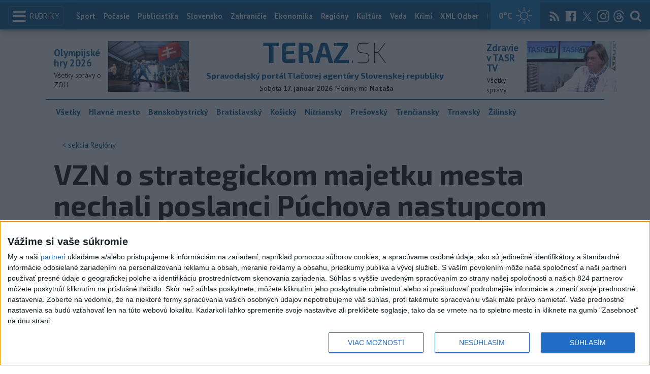

--- FILE ---
content_type: text/html; charset=utf-8
request_url: https://www.teraz.sk/regiony/vzn-o-strategickom-majetku-mesta-puchov/110043-clanok.html?utm_source=teraz&utm_medium=organic&utm_campaign=click&utm_content=.%253Bs%2523P%25C3%25BAchov%253Bimg
body_size: 20713
content:
<!doctype html>
<html class="no-js" lang="sk">

<head prefix="og: http://ogp.me/ns# fb: http://ogp.me/ns/fb# article: http://ogp.me/ns/article#">
  <meta charset="utf-8">
  <meta http-equiv="x-ua-compatible" content="ie=edge">
  <meta name="viewport" content="width=device-width, initial-scale=1, viewport-fit=cover">
  <meta name="helmet-placeholder" />
  <title data-react-helmet="true">VZN o strategickom majetku mesta nechali poslanci Púchova nastupcom</title>
  <meta data-react-helmet="true" name="msapplication-TileImage" content="/favicon/ms-icon-144x144.png"/><meta data-react-helmet="true" name="msapplication-TileColor" content="#137fc5"/><meta data-react-helmet="true" name="theme-color" content="#137fc5"/><meta data-react-helmet="true" name="google-site-verification" content="sHkCahai37YoEmQmocAHdLzDsNXrzYjalRtiinbpu_4"/><meta data-react-helmet="true" name="author" content="Teraz.sk"/><meta data-react-helmet="true" name="creator" content="TASR"/><meta data-react-helmet="true" name="publisher" content="Teraz.sk"/><meta data-react-helmet="true" property="article:publisher" content="https://www.teraz.sk/"/><meta data-react-helmet="true" name="webdesign" content="ADIT Agency s.r.o."/><meta data-react-helmet="true" property="og:site_name" content="TERAZ.sk"/><meta data-react-helmet="true" property="og:locale" content="sk_SK"/><meta data-react-helmet="true" property="fb:admins" content="100000789967003"/><meta data-react-helmet="true" property="fb:admins" content="1178990524"/><meta data-react-helmet="true" property="fb:admins" content="1597324791"/><meta data-react-helmet="true" property="fb:admins" content="1481590385"/><meta data-react-helmet="true" property="fb:admins" content="100001507657756"/><meta data-react-helmet="true" property="fb:admins" content="1402834241"/><meta data-react-helmet="true" property="fb:admins" content="100000944240713"/><meta data-react-helmet="true" property="fb:admins" content="1087125644"/><meta data-react-helmet="true" property="fb:admins" content="1277051192"/><meta data-react-helmet="true" property="fb:admins" content="702763004"/><meta data-react-helmet="true" property="fb:admins" content="1511665091"/><meta data-react-helmet="true" property="fb:app_id" content="282867128448169"/><meta data-react-helmet="true" name="twitter:card" content="summary_large_image"/><meta data-react-helmet="true" name="twitter:site" content="terazsk"/><meta data-react-helmet="true" name="twitter:creator" content="terazsk"/><meta data-react-helmet="true" property="og:type" content="article"/><meta data-react-helmet="true" property="og:url" content="https://www.teraz.sk/regiony/vzn-o-strategickom-majetku-mesta-puchov/110043-clanok.html"/><meta data-react-helmet="true" property="og:title" content="VZN o strategickom majetku mesta nechali poslanci Púchova nastupcom"/><meta data-react-helmet="true" property="og:description" content="Podľa poslankyne dosluhujúceho mestského zastupiteľstva Evy Kvocerovej je všeobecné záväzné nariadenie o strategickom majetku, ktoré schválili poslanci ešte v roku 2004, v rozpore so zákonom."/><meta data-react-helmet="true" property="og:image" content="https://www1.teraz.sk/usercontent/photos/3/4/7/4-34775a888aa01ca3f02403893507564a8f1424ca.jpg"/><meta data-react-helmet="true" property="og:image:type" content="image/jpeg"/><meta data-react-helmet="true" name="keywords" lang="sk" content="Trenčiansky kraj,majetok,Púchov"/><meta data-react-helmet="true" name="description" content="Podľa poslankyne dosluhujúceho mestského zastupiteľstva Evy Kvocerovej je všeobecné záväzné nariadenie o strategickom majetku, ktoré schválili poslanci ešte v roku 2004, v rozpore so zákonom."/><meta data-react-helmet="true" property="article:author" content="www.teraz.sk/author/11"/><meta data-react-helmet="true" property="article:published_time" content="2014-12-10T15:28:00+01:00"/><meta data-react-helmet="true" property="article:modified_time" content="2014-12-10T15:28:00+01:00"/><meta data-react-helmet="true" name="copyright" content="Copyright (C) 2014 TASR, tasr.sk"/><meta data-react-helmet="true" name="twitter:url" content="https://www.teraz.sk/regiony/vzn-o-strategickom-majetku-mesta-puchov/110043-clanok.html"/>
  <link data-react-helmet="true" rel="manifest" href="/manifest.json"/><link data-react-helmet="true" rel="apple-touch-icon" sizes="57x57" href="/favicon/apple-icon-57x57.png"/><link data-react-helmet="true" rel="apple-touch-icon" sizes="60x60" href="/favicon/apple-icon-60x60.png"/><link data-react-helmet="true" rel="apple-touch-icon" sizes="72x72" href="/favicon/apple-icon-72x72.png"/><link data-react-helmet="true" rel="apple-touch-icon" sizes="76x76" href="/favicon/apple-icon-76x76.png"/><link data-react-helmet="true" rel="apple-touch-icon" sizes="114x114" href="/favicon/apple-icon-114x114.png"/><link data-react-helmet="true" rel="apple-touch-icon" sizes="120x120" href="/favicon/apple-icon-120x120.png"/><link data-react-helmet="true" rel="apple-touch-icon" sizes="144x144" href="/favicon/apple-icon-144x144.png"/><link data-react-helmet="true" rel="apple-touch-icon" sizes="152x152" href="/favicon/apple-icon-152x152.png"/><link data-react-helmet="true" rel="apple-touch-icon" sizes="180x180" href="/favicon/apple-icon-180x180.png"/><link data-react-helmet="true" rel="icon" type="image/png" sizes="192x192" href="/favicon/android-icon-192x192.png"/><link data-react-helmet="true" rel="icon" type="image/png" sizes="32x32" href="/favicon/favicon-32x32.png"/><link data-react-helmet="true" rel="icon" type="image/png" sizes="96x96" href="/favicon/favicon-96x96.png"/><link data-react-helmet="true" rel="icon" type="image/png" sizes="16x16" href="/favicon/favicon-16x16.png"/>
  <link rel="stylesheet" href="/static/css/client.20ddd68c.css">
  <link rel="manifest" href="manifest.json" crossorigin="use-credentials">
  
  <script>
  window.__PRELOADED_STATE__ = {"fbShares":{},"header":{"headerSuffix":"Regióny","headerSuffixUrl":"regiony","isLoading":false,"dateName":"17. január 2026","dowName":"Sobota","promo_left":{"title":"Olympijské hry 2026 ","annotation":"Všetky správy o ZOH","image":"https://www.teraz.sk/usercontent/photos/c/6/5/4-c65d578601adba397de786261ff28b31b9b26ff7.jpg","url":"zoh-2026"},"promo_right":{"title":"Zdravie v TASR TV","annotation":"Všetky správy","image":"https://www.teraz.sk/usercontent/photos/b/8/1/4-b81a3be5b8279f60e513d41accdf8ef58a832d9c.jpg","url":"zdravie-v-tasr-tv"},"nameday":"Nataša","anniversary":{"title":"Medzinárodný deň talianskych kuchýň","annotation":"organizuje združenie talianskych kuchárov, ktoré združuje približne 1200 profesionálnych majstrov v bielej čiapke, pracujúcich v 70 krajinách sveta. Prvý krát si ho pripomenuli v roku 2008.","image":"","url":"/historicky-kalendar/17-januar"},"menu":[{"url":"/","name":"Titulka"},{"url":"/","name":"Teraz","sub":[]},{"url":"/slovensko","name":"Slovensko","sub":[]},{"url":"/regiony","name":"Regióny","sub":[{"name":"Všetky","url":"/regiony/"},{"name":"Hlavné mesto","url":"/bratislava"},{"name":"Banskobystrický","url":"/banskobystricky-kraj"},{"name":"Bratislavský","url":"/bratislavsky-kraj"},{"name":"Košický","url":"/kosicky-kraj"},{"name":"Nitriansky","url":"/nitriansky-kraj"},{"name":"Prešovský","url":"/presovsky-kraj"},{"name":"Trenčiansky","url":"/trenciansky-kraj"},{"name":"Trnavský","url":"/trnavsky-kraj"},{"name":"Žilinský","url":"/zilinsky-kraj"}]},{"url":"/zahranicie","name":"Zahraničie","sub":[]},{"url":"/ekonomika","name":"Ekonomika","sub":[]},{"url":"/pocasie","name":"Počasie","sub":[]},{"url":"/publicistika","name":"Publicistika","sub":[]},{"url":"/kultura","name":"Kultúra","sub":[]},{"url":"/sport","name":"Šport","sub":[{"name":"Futbal","url":"/futbal"},{"name":"Hokej","url":"/hokej"},{"name":"KHL","url":"/khl"},{"name":"NHL","url":"/nhl"},{"name":"Tenis","url":"/tenis"},{"name":"Tipos Extraliga","url":"/tipsportliga"},{"name":"Niké liga","url":"/fortunaliga"},{"name":"Basketbal","url":"/basketbal"},{"name":"Zimné športy","url":"/zimne-sporty"},{"name":"LIVESCORE","url":"/livescore"}]},{"url":"/magazin","name":"Kaleidoskop","sub":[{"name":"Magazín","url":"/magazin"},{"name":"Kultúra","url":"/kultura"},{"name":"Krimi","url":"/kultura"},{"name":"UNESCO a veda","url":"/veda"},{"name":"Zdravie","url":"/zdravie"}]},{"url":"/zdravie","name":"Zdravie","sub":[]},{"url":"http://www.tasr.sk","name":"Tasr.sk"},{"url":"http://www.tasrtv.sk","name":"TASR TV"},{"url":"http://webmagazin.teraz.sk","name":"Webmagazín.sk"},{"url":"http://skolske.sk","name":"Školské"},{"url":"http://www.vtedy.sk","name":"Vtedy.sk"},{"url":"http://newsnow.tasr.sk","name":"News Now"},{"url":"https://www.teraz.sk/odber-xml","name":"XML Odbery"}]},"theme":{"isOffCanvasActive":false,"themeClass":null},"pageByUrl":{"https://www.teraz.sk/api_rest.php?module=RestApi&method=article&articleId=110043&section=regiony&kind=clanok":{"isLoading":false,"lastUpdate":1768637182219,"aside":[{"type":"top_articles","data":{"articles":{"last_6h":[{"id":"933355","title":"OBROVSKÉ PROMILE: Vodičku chytili v Nemšovej ","url":"/regiony/policia-obvinila-vodicku-a-dvoch-vodi/933355-clanok.html","section_url":"regiony","views_total":"662"},{"id":"933843","title":"Poprad vyhodnocuje ponuky na výber zhotoviteľa rekonštrukcie námestia","url":"/regiony/poprad-vyhodnocuje-ponuky-na-vyber-zhot/933843-clanok.html","section_url":"regiony","views_total":"99"},{"id":"932835","title":"NEHODA PRI KOŠICIACH: Tehotná žena je v bezvedomí","url":"/regiony/tehotna-zena-v-bezvedomi/932835-clanok.html","section_url":"regiony","views_total":"64"},{"id":"933830","title":"Lunter ocenil 11 výnimočných osobností Banskobystrického kraja","url":"/regiony/lunter-ocenil-11-vynimocnych-osobnost/933830-clanok.html","section_url":"regiony","views_total":"59"},{"id":"933984","title":"VÁŽNA NEHODA:Cesta medzi Majerom a Diviackou Novou Vsou je neprejazdná","url":"/regiony/cesta-ii574-medzi-majerom-a-diviackou-n/933984-clanok.html","section_url":"regiony","views_total":"57"},{"id":"933211","title":"UVIAZNUTÝ SKIALPINISTA: Ostal vo Vodárenskom žľabe v Malej Fatre","url":"/regiony/uviaznuty-skialpinista-ostal-vo-vodar/933211-clanok.html","section_url":"regiony","views_total":"37"},{"id":"933962","title":"VÁŽNA NEHODA V BRATISLAVE: Dvaja ľudia skončili v nemocnici","url":"/regiony/v-bratislave-doslo-k-zrazke-dvoch-au/933962-clanok.html","section_url":"regiony","views_total":"34"}],"last_24h":[{"id":"933355","title":"OBROVSKÉ PROMILE: Vodičku chytili v Nemšovej ","url":"/regiony/policia-obvinila-vodicku-a-dvoch-vodi/933355-clanok.html","section_url":"regiony","views_total":"4416"},{"id":"933984","title":"VÁŽNA NEHODA:Cesta medzi Majerom a Diviackou Novou Vsou je neprejazdná","url":"/regiony/cesta-ii574-medzi-majerom-a-diviackou-n/933984-clanok.html","section_url":"regiony","views_total":"1020"},{"id":"933843","title":"Poprad vyhodnocuje ponuky na výber zhotoviteľa rekonštrukcie námestia","url":"/regiony/poprad-vyhodnocuje-ponuky-na-vyber-zhot/933843-clanok.html","section_url":"regiony","views_total":"547"},{"id":"932835","title":"NEHODA PRI KOŠICIACH: Tehotná žena je v bezvedomí","url":"/regiony/tehotna-zena-v-bezvedomi/932835-clanok.html","section_url":"regiony","views_total":"416"},{"id":"933876","title":"Klzisko v Zámockom parku v Malackách je opäť v prevádzke","url":"/regiony/klzisko-v-zamockom-parku-v-malackach-j/933876-clanok.html","section_url":"regiony","views_total":"328"},{"id":"933962","title":"VÁŽNA NEHODA V BRATISLAVE: Dvaja ľudia skončili v nemocnici","url":"/regiony/v-bratislave-doslo-k-zrazke-dvoch-au/933962-clanok.html","section_url":"regiony","views_total":"271"},{"id":"933959","title":"DRÁMA VO VODE: Policajti zachránili muža, ktorý nehybne ležal v rieke","url":"/regiony/policajti-v-liptovskom-hradku-zachrani/933959-clanok.html","section_url":"regiony","views_total":"250"}],"last_7d":[{"id":"932835","title":"NEHODA PRI KOŠICIACH: Tehotná žena je v bezvedomí","url":"/regiony/tehotna-zena-v-bezvedomi/932835-clanok.html","section_url":"regiony","views_total":"15462"},{"id":"931766","title":"DRÁMA V BRATISLAVE: Pred očami detí sa muž na rybníku prepadol pod ľad","url":"/regiony/drama-v-bratislave-pred-ocami-deti-s/931766-clanok.html","section_url":"regiony","views_total":"14308"},{"id":"933355","title":"OBROVSKÉ PROMILE: Vodičku chytili v Nemšovej ","url":"/regiony/policia-obvinila-vodicku-a-dvoch-vodi/933355-clanok.html","section_url":"regiony","views_total":"12311"},{"id":"932651","title":"V Košiciach napadli komentátora denníka SME Petra Schutza","url":"/regiony/v-kosiciach-napadli-komentatora-denni/932651-clanok.html","section_url":"regiony","views_total":"4079"},{"id":"931604","title":"DRÁMA: Leteckí záchranári ratovali chlapca, ktorý vypadol z lanovky","url":"/regiony/letecki-zachranari-ratovali-chlapca/931604-clanok.html","section_url":"regiony","views_total":"2882"},{"id":"931682","title":"Plánujete cestu autom? Polícia v Košickom kraji vydala varovanie","url":"/regiony/planujete-cestu-autom-policia-v-kosi/931682-clanok.html","section_url":"regiony","views_total":"2471"},{"id":"931353","title":"OPITÁ VODIČKA: Išla na aute bez technického preukazu a po poľnej ceste","url":"/regiony/opita-vodicka-isla-na-aute-bez-techn/931353-clanok.html","section_url":"regiony","views_total":"2271"}]},"component_flavor":""}},{"type":"adocean_banner_square","data":{"master":"9raQXGN7N20FgcckjJL6XBbMYzJQkxKbBD455gB8FcP.07","code":"adoceanskwmggirrmpc"}}],"category":{"url":"regiony","name":"Regióny"},"tips":[{"image":"https://www2.teraz.sk/usercontent/photos/5/d/7/1-5d7ec5ddc2e46209bf8a687d20deb345c0f181c1.jpg","title":"Kallasová: Vzhľadom na vývoj vo svete je možno dobrý čas začať piť","url":"/zahranicie/kallasova-vzhladom-na-vyvoj-vo-svete/933822-clanok.html"},{"image":"https://www3.teraz.sk/usercontent/photos/f/b/a/1-fba38bf5953575afb632ca7d0710110ada7f84b8.jpg","title":"NEZVYČAJNÉ RÁNO: Na Slovensku sa objavil vzácny teplotný jav","url":"/slovensko/shmu-na-slovensku-boli-rano-teploty-v/933851-clanok.html"},{"image":"https://www1.teraz.sk/usercontent/photos/4/5/e/1-45eb19f7c1743f55502b1e881736b4c72ed73f84.jpg","title":"BOŽIK: ZMOS plánuje zintenzívniť spoluprácu s českými partnermi","url":"/publicistika/bozik-zmos-planuje-zintenzivnit-spo/933456-clanok.html"},{"image":"https://www2.teraz.sk/usercontent/photos/5/1/8/1-518e850830b8ef941a71038bddaaac92250bd37b.jpg","title":"VEĽKÁ PREDPOVEĎ POČASIA: Čím nás ešte prekvapí január?","url":"/pocasie/velka-predpoved-pocasia-cim-nas/933906-clanok.html"}],"submenu":[{"name":"Všetky","url":"/regiony/"},{"name":"Hlavné mesto","url":"/bratislava"},{"name":"Banskobystrický","url":"/banskobystricky-kraj"},{"name":"Bratislavský","url":"/bratislavsky-kraj"},{"name":"Košický","url":"/kosicky-kraj"},{"name":"Nitriansky","url":"/nitriansky-kraj"},{"name":"Prešovský","url":"/presovsky-kraj"},{"name":"Trenčiansky","url":"/trenciansky-kraj"},{"name":"Trnavský","url":"/trnavsky-kraj"},{"name":"Žilinský","url":"/zilinsky-kraj"}],"id":"110043","title":"VZN o strategickom majetku mesta nechali poslanci Púchova nastupcom","annotation":"Podľa poslankyne dosluhujúceho mestského zastupiteľstva Evy Kvocerovej je všeobecné záväzné nariadenie o strategickom majetku, ktoré schválili poslanci ešte v roku 2004, v rozpore so zákonom.","author":{"id":"11","name":"TASR","url":"www.teraz.sk/author/11"},"time_created":"10. decembra 2014 15:28","time_updated":"10. decembra 2014 15:28","time_created_ISO":"2014-12-10T15:28:00+01:00","time_updated_ISO":"2014-12-10T15:28:00+01:00","image":"https://www3.teraz.sk/usercontent/photos/d/d/b/4-ddbdcb62abaec5072cf02a8c9f4f914cd8e87fe9.jpg","image_caption":"<span>Erb mesta Púchov</span> <em>Foto: Heraldický register</em><div class=\"clear\"></div>","api_version":"1","tags":[{"id":"760","name":"Trenčiansky kraj","url":"trenciansky-kraj"},{"id":"1253","name":"majetok","url":"majetok"},{"id":"1668","name":"Púchov","url":"puchov"}],"live":false,"discussion_enabled":true,"url":"/regiony/vzn-o-strategickom-majetku-mesta-puchov/110043-clanok.html","canonical_url":"https://www.teraz.sk/regiony/vzn-o-strategickom-majetku-mesta-puchov/110043-clanok.html","social_media_image":"https://www1.teraz.sk/usercontent/photos/3/4/7/4-34775a888aa01ca3f02403893507564a8f1424ca.jpg","suggested":[],"html":"<div>P&uacute;chov 10. decembra (TASR) &ndash; Dosluhuj&uacute;ce mestsk&eacute; zastupite&#318;stvo v&nbsp;P&uacute;chove dnes na svojom poslednom zasadnut&iacute; nehlasovalo o&nbsp;v&scaron;eobecne z&aacute;v&auml;znom nariaden&iacute; (VZN) o&nbsp;strategickom majetku mesta. Rozhodnutie o&nbsp;zaraden&iacute; &#271;al&scaron;&iacute;ch objektov do katal&oacute;gu strategick&eacute;ho majetku tak nechali na nov&eacute; zastupite&#318;stvo s&nbsp;odpor&uacute;&#269;an&iacute;m, aby ho schv&aacute;lilo. <br>\r\n<br>\r\nPod&#318;a poslankyne dosluhuj&uacute;ceho mestsk&eacute;ho zastupite&#318;stva Evy Kvocerovej je VZN o&nbsp;strategickom majetku, ktor&eacute; schv&aacute;lili poslanci e&scaron;te v&nbsp;roku 2004, v&nbsp;rozpore so z&aacute;konom. O&nbsp;predaji &#269;i nakladan&iacute; so strategick&yacute;m majetkom mesta sa m&aacute; pod&#318;a VZN rozhodova&#357; za z&aacute;klade pet&iacute;cie a&nbsp;n&aacute;sledn&eacute;ho referenda obyvate&#318;ov mesta. <i>&bdquo;Aby prim&aacute;tor, alebo zastupite&#318;stvo diktovalo ob&#269;anom, kedy si maj&uacute; zvol&aacute;va&#357; referendum, kedy spisova&#357; pet&iacute;ciu, nie je v&nbsp;poriadku. Z&aacute;kon presne taxat&iacute;vne stanovuje, v&nbsp;ktor&yacute;ch pr&iacute;padoch mus&iacute; by&#357; vyhl&aacute;sen&eacute; referendum. Z&aacute;kon obsahuje aj dispozi&#269;n&uacute; z&aacute;sadu, kedy je ob&#269;anom umo&#382;nen&eacute; dobrovo&#318;ne sa rozhodn&uacute;&#357;, &#269;i ich nejak&aacute; ot&aacute;zka tr&aacute;pi, &#269;i sp&iacute;&scaron;u pet&iacute;ciu a&nbsp;&#269;i po&#382;iadaj&uacute; o&nbsp;referendum,&ldquo;</i> skon&scaron;tatovala Kvocerov&aacute; s&nbsp;t&yacute;m, &#382;e vo&#269;i zneniu VZN podala podnet na prokurat&uacute;ru. <br>\r\n<br>\r\n<b>V P&uacute;chove mestsk&yacute; majetok nepred&aacute;vali</b><br>\r\n<br>\r\nPod&#318;a dosluhuj&uacute;ceho prim&aacute;tora Mari&aacute;na Michalca je P&uacute;chov jedn&yacute;m z&nbsp;m&aacute;la miest na Slovensku, ktor&eacute; si dok&aacute;zalo za uplynul&eacute; obdobie zachova&#357; mestsk&yacute; majetok. <i>&bdquo;V&nbsp;P&uacute;chove sa nepredalo ani tepeln&eacute; hospod&aacute;rstvo, ani technick&eacute; slu&#382;by, ani obslu&#382;n&eacute; &#269;innosti &#269;i &scaron;portov&eacute; objekty, noviny a telev&iacute;zia. VZN o&nbsp;strategickom majetku mesta prijali poslanci pred desiatimi rokmi a&nbsp;obmedzovalo v&nbsp;prvom rade m&#328;a ako prim&aacute;tora. U&#382; tretie volebn&eacute; obdobie sa ho poslanci i&nbsp;prim&aacute;tor dr&#382;ali. O&nbsp;pr&iacute;padnom predaji strategick&eacute;ho majetku rozhoduj&uacute; pod&#318;a VZN ob&#269;ania mesta v&nbsp;referende. Je to vlastne tak&aacute; brzda proti tomu, aby sa poslanci mohli dohodn&uacute;&#357; na odpredaji tak&eacute;hoto hodnotn&eacute;ho majetku,&ldquo;</i> zd&ocirc;raznil Michalec.<br>\r\n<br>\r\nAko dodal, VZN o&nbsp;strategickom majetku mesta sa dop&#314;&#328;alo o&nbsp;nov&eacute; objekty v&#382;dy na konci volebn&eacute;ho obdobia. Nov&eacute; VZN zara&#271;uje do strategick&eacute;ho majetku mesta P&uacute;chov nov&eacute; divadlo a&nbsp;historick&uacute; budovu &#381;upn&eacute;ho domu, ktor&uacute; mesto z&iacute;skalo z&aacute;menou majetku so spolo&#269;nos&#357;ou Matador. <i>&bdquo;Pova&#382;ujem za &uacute;plne prirodzen&eacute;, aby o&nbsp;takomto majetku rozhodovali pr&aacute;ve t&iacute; poslanci, ktor&iacute; sa o&nbsp;jeho nadobudnutie po&#269;as svojho mand&aacute;tu zasl&uacute;&#382;ili. Nov&eacute;mu prim&aacute;torovi a&nbsp;poslancom &#382;el&aacute;m, aby mali v&nbsp;bud&uacute;cnosti aspo&#328; jeden d&ocirc;vod navrhn&uacute;&#357; &#271;al&scaron;&iacute; majetok, ktor&yacute; bude pre mesto v&yacute;znamn&yacute;m a&nbsp;bude chr&aacute;nen&yacute; tak&yacute;mto nariaden&iacute;m,&ldquo;</i> doplnil Michalec.<br>\r\n<br>\r\n<b>Katal&oacute;g strategick&eacute;ho majetku m&aacute; 33 objektov</b><br>\r\n<br>\r\nPod&#318;a poslanca Radoslava Vargu obsahuje katal&oacute;g strategick&eacute;ho majetku mesta 33 objektov, naposledy sa dop&#314;&#328;al na sklonku minul&eacute;ho volebn&eacute;ho obdobia v&nbsp;roku 2010. Po reakci&aacute;ch verejnosti sa poslanci e&scaron;te pred dne&scaron;n&yacute;m zasadnut&iacute;m dohodli, &#382;e dokument s&iacute;ce prerokuj&uacute;, ale nebud&uacute; o&nbsp;&#328;om hlasova&#357;.<i> &bdquo;Vn&iacute;mam to tak, &#382;e majetok, ktor&yacute; sa nadobudol za s&uacute;&#269;asn&eacute;ho vedenia mesta a&nbsp;poslaneck&eacute;ho zboru, by mali do strategick&eacute;ho majetku zaradi&#357; pr&aacute;ve t&iacute;to poslanci. Ale v&nbsp;z&aacute;ujme upokojenia situ&aacute;cie v&nbsp;meste to nech&aacute;me na rozhodnutie nov&eacute;ho mestsk&eacute;ho zastupite&#318;stva. Na&scaron;e odpor&uacute;&#269;anie je, aby tak urobili &#269;o najsk&ocirc;r,&ldquo;</i> skon&scaron;tatoval Varga. <br>\r\n<br>\r\nDoplnil, &#382;e tak reflektovali na n&aacute;hly z&aacute;ujem verejnosti o&nbsp;t&uacute;to problematiku. &bdquo;<i>Mo&#382;no, keby &#318;u&#271;om niekto vysvetlil, &#382;e to nie je novinka, ale je to vec, ktor&aacute; sa v&nbsp;podstate dop&#314;&#328;a, tak by ich reakcie boli in&eacute;. Z&nbsp;politick&eacute;ho h&#318;adiska bude asi lep&scaron;ie, ak si nov&iacute; poslanci s&nbsp;nov&yacute;m prim&aacute;torom preber&uacute; cel&uacute; problematiku a&nbsp;zv&aacute;&#382;ia, &#269;i s&uacute; tam nejak&eacute; proti&uacute;stavn&eacute; a&nbsp;protipr&aacute;vne veci,&ldquo;</i> uzavrel Varga. </div>\n","htmlArray":["<div>P&uacute;chov 10. decembra (TASR) &ndash; Dosluhuj&uacute;ce mestsk&eacute; zastupite&#318;stvo v&nbsp;P&uacute;chove dnes na svojom poslednom zasadnut&iacute; nehlasovalo o&nbsp;v&scaron;eobecne z&aacute;v&auml;znom nariaden&iacute; (VZN) o&nbsp;strategickom majetku mesta. Rozhodnutie o&nbsp;zaraden&iacute; &#271;al&scaron;&iacute;ch objektov do katal&oacute;gu strategick&eacute;ho majetku tak nechali na nov&eacute; zastupite&#318;stvo s&nbsp;odpor&uacute;&#269;an&iacute;m, aby ho schv&aacute;lilo. <br>\r\n<br>\r\nPod&#318;a poslankyne dosluhuj&uacute;ceho mestsk&eacute;ho zastupite&#318;stva Evy Kvocerovej je VZN o&nbsp;strategickom majetku, ktor&eacute; schv&aacute;lili poslanci e&scaron;te v&nbsp;roku 2004, v&nbsp;rozpore so z&aacute;konom. O&nbsp;predaji &#269;i nakladan&iacute; so strategick&yacute;m majetkom mesta sa m&aacute; pod&#318;a VZN rozhodova&#357; za z&aacute;klade pet&iacute;cie a&nbsp;n&aacute;sledn&eacute;ho referenda obyvate&#318;ov mesta. <i>&bdquo;Aby prim&aacute;tor, alebo zastupite&#318;stvo diktovalo ob&#269;anom, kedy si maj&uacute; zvol&aacute;va&#357; referendum, kedy spisova&#357; pet&iacute;ciu, nie je v&nbsp;poriadku. Z&aacute;kon presne taxat&iacute;vne stanovuje, v&nbsp;ktor&yacute;ch pr&iacute;padoch mus&iacute; by&#357; vyhl&aacute;sen&eacute; referendum. Z&aacute;kon obsahuje aj dispozi&#269;n&uacute; z&aacute;sadu, kedy je ob&#269;anom umo&#382;nen&eacute; dobrovo&#318;ne sa rozhodn&uacute;&#357;, &#269;i ich nejak&aacute; ot&aacute;zka tr&aacute;pi, &#269;i sp&iacute;&scaron;u pet&iacute;ciu a&nbsp;&#269;i po&#382;iadaj&uacute; o&nbsp;referendum,&ldquo;</i> skon&scaron;tatovala Kvocerov&aacute; s&nbsp;t&yacute;m, &#382;e vo&#269;i zneniu VZN podala podnet na prokurat&uacute;ru. <br>\r\n<br>\r\n<b>V P&uacute;chove mestsk&yacute; majetok nepred&aacute;vali</b><br>\r\n<br>\r\nPod&#318;a dosluhuj&uacute;ceho prim&aacute;tora Mari&aacute;na Michalca je P&uacute;chov jedn&yacute;m z&nbsp;m&aacute;la miest na Slovensku, ktor&eacute; si dok&aacute;zalo za uplynul&eacute; obdobie zachova&#357; mestsk&yacute; majetok. <i>&bdquo;V&nbsp;P&uacute;chove sa nepredalo ani tepeln&eacute; hospod&aacute;rstvo, ani technick&eacute; slu&#382;by, ani obslu&#382;n&eacute; &#269;innosti &#269;i &scaron;portov&eacute; objekty, noviny a telev&iacute;zia. VZN o&nbsp;strategickom majetku mesta prijali poslanci pred desiatimi rokmi a&nbsp;obmedzovalo v&nbsp;prvom rade m&#328;a ako prim&aacute;tora. U&#382; tretie volebn&eacute; obdobie sa ho poslanci i&nbsp;prim&aacute;tor dr&#382;ali. O&nbsp;pr&iacute;padnom predaji strategick&eacute;ho majetku rozhoduj&uacute; pod&#318;a VZN ob&#269;ania mesta v&nbsp;referende. Je to vlastne tak&aacute; brzda proti tomu, aby sa poslanci mohli dohodn&uacute;&#357; na odpredaji tak&eacute;hoto hodnotn&eacute;ho majetku,&ldquo;</i> zd&ocirc;raznil Michalec.<br>\r\n<br>\r\nAko dodal, VZN o&nbsp;strategickom majetku mesta sa dop&#314;&#328;alo o&nbsp;nov&eacute; objekty v&#382;dy na konci volebn&eacute;ho obdobia. Nov&eacute; VZN zara&#271;uje do strategick&eacute;ho majetku mesta P&uacute;chov nov&eacute; divadlo a&nbsp;historick&uacute; budovu &#381;upn&eacute;ho domu, ktor&uacute; mesto z&iacute;skalo z&aacute;menou majetku so spolo&#269;nos&#357;ou Matador. <i>&bdquo;Pova&#382;ujem za &uacute;plne prirodzen&eacute;, aby o&nbsp;takomto majetku rozhodovali pr&aacute;ve t&iacute; poslanci, ktor&iacute; sa o&nbsp;jeho nadobudnutie po&#269;as svojho mand&aacute;tu zasl&uacute;&#382;ili. Nov&eacute;mu prim&aacute;torovi a&nbsp;poslancom &#382;el&aacute;m, aby mali v&nbsp;bud&uacute;cnosti aspo&#328; jeden d&ocirc;vod navrhn&uacute;&#357; &#271;al&scaron;&iacute; majetok, ktor&yacute; bude pre mesto v&yacute;znamn&yacute;m a&nbsp;bude chr&aacute;nen&yacute; tak&yacute;mto nariaden&iacute;m,&ldquo;</i> doplnil Michalec.<br>\r\n<br>\r\n<b>Katal&oacute;g strategick&eacute;ho majetku m&aacute; 33 objektov</b><br>\r\n<br>\r\nPod&#318;a poslanca Radoslava Vargu obsahuje katal&oacute;g strategick&eacute;ho majetku mesta 33 objektov, naposledy sa dop&#314;&#328;al na sklonku minul&eacute;ho volebn&eacute;ho obdobia v&nbsp;roku 2010. Po reakci&aacute;ch verejnosti sa poslanci e&scaron;te pred dne&scaron;n&yacute;m zasadnut&iacute;m dohodli, &#382;e dokument s&iacute;ce prerokuj&uacute;, ale nebud&uacute; o&nbsp;&#328;om hlasova&#357;.<i> &bdquo;Vn&iacute;mam to tak, &#382;e majetok, ktor&yacute; sa nadobudol za s&uacute;&#269;asn&eacute;ho vedenia mesta a&nbsp;poslaneck&eacute;ho zboru, by mali do strategick&eacute;ho majetku zaradi&#357; pr&aacute;ve t&iacute;to poslanci. Ale v&nbsp;z&aacute;ujme upokojenia situ&aacute;cie v&nbsp;meste to nech&aacute;me na rozhodnutie nov&eacute;ho mestsk&eacute;ho zastupite&#318;stva. Na&scaron;e odpor&uacute;&#269;anie je, aby tak urobili &#269;o najsk&ocirc;r,&ldquo;</i> skon&scaron;tatoval Varga. <br>\r\n<br>\r\nDoplnil, &#382;e tak reflektovali na n&aacute;hly z&aacute;ujem verejnosti o&nbsp;t&uacute;to problematiku. &bdquo;<i>Mo&#382;no, keby &#318;u&#271;om niekto vysvetlil, &#382;e to nie je novinka, ale je to vec, ktor&aacute; sa v&nbsp;podstate dop&#314;&#328;a, tak by ich reakcie boli in&eacute;. Z&nbsp;politick&eacute;ho h&#318;adiska bude asi lep&scaron;ie, ak si nov&iacute; poslanci s&nbsp;nov&yacute;m prim&aacute;torom preber&uacute; cel&uacute; problematiku a&nbsp;zv&aacute;&#382;ia, &#269;i s&uacute; tam nejak&eacute; proti&uacute;stavn&eacute; a&nbsp;protipr&aacute;vne veci,&ldquo;</i> uzavrel Varga. </div>\n"],"articleBody":"Púchov 10. decembra (TASR) – Dosluhujúce mestské zastupiteľstvo v Púchove dnes na svojom poslednom zasadnutí nehlasovalo o všeobecne záväznom nariadení (VZN) o strategickom majetku mesta. Rozhodnutie o zaradení ďalších objektov do katalógu strategického majetku tak nechali na nové zastupiteľstvo s odporúčaním, aby ho schválilo. \r\n\r\nPodľa poslankyne dosluhujúceho mestského zastupiteľstva Evy Kvocerovej je VZN o strategickom majetku, ktoré schválili poslanci ešte v roku 2004, v rozpore so zákonom. O predaji či nakladaní so strategickým majetkom mesta sa má podľa VZN rozhodovať za základe petície a následného referenda obyvateľov mesta. „Aby primátor, alebo zastupiteľstvo diktovalo občanom, kedy si majú zvolávať referendum, kedy spisovať petíciu, nie je v poriadku. Zákon presne taxatívne stanovuje, v ktorých prípadoch musí byť vyhlásené referendum. Zákon obsahuje aj dispozičnú zásadu, kedy je občanom umožnené dobrovoľne sa rozhodnúť, či ich nejaká otázka trápi, či spíšu petíciu a či požiadajú o referendum,“ skonštatovala Kvocerová s tým, že voči zneniu VZN podala podnet na prokuratúru. \r\n\r\nV Púchove mestský majetok nepredávali\r\n\r\nPodľa dosluhujúceho primátora Mariána Michalca je Púchov jedným z mála miest na Slovensku, ktoré si dokázalo za uplynulé obdobie zachovať mestský majetok. „V Púchove sa nepredalo ani tepelné hospodárstvo, ani technické služby, ani obslužné činnosti či športové objekty, noviny a televízia. VZN o strategickom majetku mesta prijali poslanci pred desiatimi rokmi a obmedzovalo v prvom rade mňa ako primátora. Už tretie volebné obdobie sa ho poslanci i primátor držali. O prípadnom predaji strategického majetku rozhodujú podľa VZN občania mesta v referende. Je to vlastne taká brzda proti tomu, aby sa poslanci mohli dohodnúť na odpredaji takéhoto hodnotného majetku,“ zdôraznil Michalec.\r\n\r\nAko dodal, VZN o strategickom majetku mesta sa dopĺňalo o nové objekty vždy na konci volebného obdobia. Nové VZN zaraďuje do strategického majetku mesta Púchov nové divadlo a historickú budovu Župného domu, ktorú mesto získalo zámenou majetku so spoločnosťou Matador. „Považujem za úplne prirodzené, aby o takomto majetku rozhodovali práve tí poslanci, ktorí sa o jeho nadobudnutie počas svojho mandátu zaslúžili. Novému primátorovi a poslancom želám, aby mali v budúcnosti aspoň jeden dôvod navrhnúť ďalší majetok, ktorý bude pre mesto významným a bude chránený takýmto nariadením,“ doplnil Michalec.\r\n\r\nKatalóg strategického majetku má 33 objektov\r\n\r\nPodľa poslanca Radoslava Vargu obsahuje katalóg strategického majetku mesta 33 objektov, naposledy sa dopĺňal na sklonku minulého volebného obdobia v roku 2010. Po reakciách verejnosti sa poslanci ešte pred dnešným zasadnutím dohodli, že dokument síce prerokujú, ale nebudú o ňom hlasovať. „Vnímam to tak, že majetok, ktorý sa nadobudol za súčasného vedenia mesta a poslaneckého zboru, by mali do strategického majetku zaradiť práve títo poslanci. Ale v záujme upokojenia situácie v meste to necháme na rozhodnutie nového mestského zastupiteľstva. Naše odporúčanie je, aby tak urobili čo najskôr,“ skonštatoval Varga. \r\n\r\nDoplnil, že tak reflektovali na náhly záujem verejnosti o túto problematiku. „Možno, keby ľuďom niekto vysvetlil, že to nie je novinka, ale je to vec, ktorá sa v podstate dopĺňa, tak by ich reakcie boli iné. Z politického hľadiska bude asi lepšie, ak si noví poslanci s novým primátorom preberú celú problematiku a zvážia, či sú tam nejaké protiústavné a protiprávne veci,“ uzavrel Varga. ","httpStatus":200}},"selectedPage":"https://www.teraz.sk/api_rest.php?module=RestApi&method=article&articleId=110043&section=regiony&kind=clanok","wagonByUrl":{},"requirements":{"ids":[],"entities":{}},"wagonsConfig":[],"wagonHeight":{"ids":[],"entities":{}}}</script>
  <script src="https://open.spotify.com/embed/iframe-api/v1" async></script>
  <script src="https://code.jquery.com/jquery-3.2.1.min.js"
    integrity="sha256-hwg4gsxgFZhOsEEamdOYGBf13FyQuiTwlAQgxVSNgt4=" crossorigin="anonymous" async></script>
  <meta name="version" content="1.8.2-d017454-dirty">
  <!-- InMobi Choice. Consent Manager Tag v3.0 (for TCF 2.2) -->
  <script type="text/javascript" async=true>
  (function() {
    var host = window.location.hostname;
    var element = document.createElement('script');
    var firstScript = document.getElementsByTagName('script')[0];
    var url = 'https://cmp.inmobi.com'
      .concat('/choice/', '1npFT7Fq7DkqN', '/', host, '/choice.js?tag_version=V3');
    var uspTries = 0;
    var uspTriesLimit = 3;
    element.async = true;
    element.type = 'text/javascript';
    element.src = url;
  
    firstScript.parentNode.insertBefore(element, firstScript);
  
    function makeStub() {
      var TCF_LOCATOR_NAME = '__tcfapiLocator';
      var queue = [];
      var win = window;
      var cmpFrame;
  
      function addFrame() {
        var doc = win.document;
        var otherCMP = !!(win.frames[TCF_LOCATOR_NAME]);
  
        if (!otherCMP) {
          if (doc.body) {
            var iframe = doc.createElement('iframe');
  
            iframe.style.cssText = 'display:none';
            iframe.name = TCF_LOCATOR_NAME;
            doc.body.appendChild(iframe);
          } else {
            setTimeout(addFrame, 5);
          }
        }
        return !otherCMP;
      }
  
      function tcfAPIHandler() {
        var gdprApplies;
        var args = arguments;
  
        if (!args.length) {
          return queue;
        } else if (args[0] === 'setGdprApplies') {
          if (
            args.length > 3 &&
            args[2] === 2 &&
            typeof args[3] === 'boolean'
          ) {
            gdprApplies = args[3];
            if (typeof args[2] === 'function') {
              args[2]('set', true);
            }
          }
        } else if (args[0] === 'ping') {
          var retr = {
            gdprApplies: gdprApplies,
            cmpLoaded: false,
            cmpStatus: 'stub'
          };
  
          if (typeof args[2] === 'function') {
            args[2](retr);
          }
        } else {
          if(args[0] === 'init' && typeof args[3] === 'object') {
            args[3] = Object.assign(args[3], { tag_version: 'V3' });
          }
          queue.push(args);
        }
      }
  
      function postMessageEventHandler(event) {
        var msgIsString = typeof event.data === 'string';
        var json = {};
  
        try {
          if (msgIsString) {
            json = JSON.parse(event.data);
          } else {
            json = event.data;
          }
        } catch (ignore) {}
  
        var payload = json.__tcfapiCall;
  
        if (payload) {
          window.__tcfapi(
            payload.command,
            payload.version,
            function(retValue, success) {
              var returnMsg = {
                __tcfapiReturn: {
                  returnValue: retValue,
                  success: success,
                  callId: payload.callId
                }
              };
              if (msgIsString) {
                returnMsg = JSON.stringify(returnMsg);
              }
              if (event && event.source && event.source.postMessage) {
                event.source.postMessage(returnMsg, '*');
              }
            },
            payload.parameter
          );
        }
      }
  
      while (win) {
        try {
          if (win.frames[TCF_LOCATOR_NAME]) {
            cmpFrame = win;
            break;
          }
        } catch (ignore) {}
  
        if (win === window.top) {
          break;
        }
        win = win.parent;
      }
      if (!cmpFrame) {
        addFrame();
        win.__tcfapi = tcfAPIHandler;
        win.addEventListener('message', postMessageEventHandler, false);
      }
    };
  
    makeStub();
  
    function makeGppStub() {
      const CMP_ID = 10;
      const SUPPORTED_APIS = [
        '2:tcfeuv2',
        '6:uspv1',
        '7:usnatv1',
        '8:usca',
        '9:usvav1',
        '10:uscov1',
        '11:usutv1',
        '12:usctv1'
      ];
  
      window.__gpp_addFrame = function (n) {
        if (!window.frames[n]) {
          if (document.body) {
            var i = document.createElement("iframe");
            i.style.cssText = "display:none";
            i.name = n;
            document.body.appendChild(i);
          } else {
            window.setTimeout(window.__gpp_addFrame, 10, n);
          }
        }
      };
      window.__gpp_stub = function () {
        var b = arguments;
        __gpp.queue = __gpp.queue || [];
        __gpp.events = __gpp.events || [];
  
        if (!b.length || (b.length == 1 && b[0] == "queue")) {
          return __gpp.queue;
        }
  
        if (b.length == 1 && b[0] == "events") {
          return __gpp.events;
        }
  
        var cmd = b[0];
        var clb = b.length > 1 ? b[1] : null;
        var par = b.length > 2 ? b[2] : null;
        if (cmd === "ping") {
          clb(
            {
              gppVersion: "1.1", // must be “Version.Subversion”, current: “1.1”
              cmpStatus: "stub", // possible values: stub, loading, loaded, error
              cmpDisplayStatus: "hidden", // possible values: hidden, visible, disabled
              signalStatus: "not ready", // possible values: not ready, ready
              supportedAPIs: SUPPORTED_APIS, // list of supported APIs
              cmpId: CMP_ID, // IAB assigned CMP ID, may be 0 during stub/loading
              sectionList: [],
              applicableSections: [-1],
              gppString: "",
              parsedSections: {},
            },
            true
          );
        } else if (cmd === "addEventListener") {
          if (!("lastId" in __gpp)) {
            __gpp.lastId = 0;
          }
          __gpp.lastId++;
          var lnr = __gpp.lastId;
          __gpp.events.push({
            id: lnr,
            callback: clb,
            parameter: par,
          });
          clb(
            {
              eventName: "listenerRegistered",
              listenerId: lnr, // Registered ID of the listener
              data: true, // positive signal
              pingData: {
                gppVersion: "1.1", // must be “Version.Subversion”, current: “1.1”
                cmpStatus: "stub", // possible values: stub, loading, loaded, error
                cmpDisplayStatus: "hidden", // possible values: hidden, visible, disabled
                signalStatus: "not ready", // possible values: not ready, ready
                supportedAPIs: SUPPORTED_APIS, // list of supported APIs
                cmpId: CMP_ID, // list of supported APIs
                sectionList: [],
                applicableSections: [-1],
                gppString: "",
                parsedSections: {},
              },
            },
            true
          );
        } else if (cmd === "removeEventListener") {
          var success = false;
          for (var i = 0; i < __gpp.events.length; i++) {
            if (__gpp.events[i].id == par) {
              __gpp.events.splice(i, 1);
              success = true;
              break;
            }
          }
          clb(
            {
              eventName: "listenerRemoved",
              listenerId: par, // Registered ID of the listener
              data: success, // status info
              pingData: {
                gppVersion: "1.1", // must be “Version.Subversion”, current: “1.1”
                cmpStatus: "stub", // possible values: stub, loading, loaded, error
                cmpDisplayStatus: "hidden", // possible values: hidden, visible, disabled
                signalStatus: "not ready", // possible values: not ready, ready
                supportedAPIs: SUPPORTED_APIS, // list of supported APIs
                cmpId: CMP_ID, // CMP ID
                sectionList: [],
                applicableSections: [-1],
                gppString: "",
                parsedSections: {},
              },
            },
            true
          );
        } else if (cmd === "hasSection") {
          clb(false, true);
        } else if (cmd === "getSection" || cmd === "getField") {
          clb(null, true);
        }
        //queue all other commands
        else {
          __gpp.queue.push([].slice.apply(b));
        }
      };
      window.__gpp_msghandler = function (event) {
        var msgIsString = typeof event.data === "string";
        try {
          var json = msgIsString ? JSON.parse(event.data) : event.data;
        } catch (e) {
          var json = null;
        }
        if (typeof json === "object" && json !== null && "__gppCall" in json) {
          var i = json.__gppCall;
          window.__gpp(
            i.command,
            function (retValue, success) {
              var returnMsg = {
                __gppReturn: {
                  returnValue: retValue,
                  success: success,
                  callId: i.callId,
                },
              };
              event.source.postMessage(msgIsString ? JSON.stringify(returnMsg) : returnMsg, "*");
            },
            "parameter" in i ? i.parameter : null,
            "version" in i ? i.version : "1.1"
          );
        }
      };
      if (!("__gpp" in window) || typeof window.__gpp !== "function") {
        window.__gpp = window.__gpp_stub;
        window.addEventListener("message", window.__gpp_msghandler, false);
        window.__gpp_addFrame("__gppLocator");
      }
    };
  
    makeGppStub();
  
    var uspStubFunction = function() {
      var arg = arguments;
      if (typeof window.__uspapi !== uspStubFunction) {
        setTimeout(function() {
          if (typeof window.__uspapi !== 'undefined') {
            window.__uspapi.apply(window.__uspapi, arg);
          }
        }, 500);
      }
    };
  
    var checkIfUspIsReady = function() {
      uspTries++;
      if (window.__uspapi === uspStubFunction && uspTries < uspTriesLimit) {
        console.warn('USP is not accessible');
      } else {
        clearInterval(uspInterval);
      }
    };
  
    if (typeof window.__uspapi === 'undefined') {
      window.__uspapi = uspStubFunction;
      var uspInterval = setInterval(checkIfUspIsReady, 6000);
    }
  })();
  </script>
  <!-- End InMobi Choice. Consent Manager Tag v3.0 (for TCF 2.2) -->
	
  <script src="https://code.jquery.com/jquery-3.2.1.min.js"
  integrity="sha256-hwg4gsxgFZhOsEEamdOYGBf13FyQuiTwlAQgxVSNgt4=" crossorigin="anonymous" async></script>
  <meta name="version" content="1.8.2-d017454-dirty">
</head>

<body>
	
  <div id="rcBody"><div><header class="headerTop js-headerTop"><div class="container container--full"><button type="button" class="headerTopMenuBtn pull-left js-offCanvasBtn"><div class="headerTopMenuBtn-icon hamburger"><div class="hamburger-bar"></div><div class="hamburger-bar"></div><div class="hamburger-bar"></div></div><span class="headerTopMenuBtn-label">Rubriky</span></button><div class="headerTopLogo logo logo--md logo--light"><a href="/?utm_source=teraz&amp;utm_medium=organic&amp;utm_campaign=click&amp;utm_content=.%253BTopMenu"><span class="logo-prefix">TERAZ</span><span class="logo-suffix">.SK</span></a></div><div class="headerSearchWrapper pull-right clearfix"><form class="headerSearch js-headerSearch" action="/search"><label for="headerSearch" class="visuallyhidden">Hľadať</label><input type="text" id="headerSearch" class="headerSearch-input js-headerSearchInput" name="q" placeholder="Hľadať"/><button class="headerSearch-submit" type="submit"><svg class="icon"><use xlink:href="/sprite.svg#search"></use></svg></button></form><div class="headerTopBtns pull-right"><a class="headerTopBtn hidden-md hidden-sm hidden-xs" href="/rss?utm_source=teraz&amp;utm_medium=organic&amp;utm_campaign=click&amp;utm_content=.%253BTopMenu"><svg class="icon"><use xlink:href="/sprite.svg#rss"></use></svg></a><a class="headerTopBtn hidden-md hidden-sm hidden-xs" target="_blank" rel="noopener" href="https://www.facebook.com/teraz.sk/"><svg class="icon"><use xlink:href="/sprite.svg#facebook-square"></use></svg></a><a class="headerTopBtn hidden-md hidden-sm hidden-xs" target="_blank" rel="noopener" href="https://twitter.com/terazsk?lang=en"><i class="icon icon--x inv"></i></a><a class="headerTopBtn hidden-md hidden-sm hidden-xs" target="_blank" rel="noopener" href="https://www.instagram.com/terazsk/"><i class="icon icon--instagram inv"></i></a><a class="headerTopBtn hidden-md hidden-sm hidden-xs" target="_blank" rel="noopener" href="https://www.threads.net/@terazsk"><i class="icon icon--threads inv"></i></a><button class="headerTopBtn js-headerSearchToggle" type="button"><svg class="icon"><use xlink:href="/sprite.svg#search"></use></svg></button></div></div><nav class="headerTopNav" aria-label="Hlavné menu"><div class="headerTopNav-inner"><ul class="headerTopNav-menu"><li class="visuallyhidden"><a class="link link--default">Index</a></li><li><a href="/sport?utm_source=teraz&amp;utm_medium=organic&amp;utm_campaign=click&amp;utm_content=.%253BTopMenu">Šport</a></li><li><a href="/pocasie?utm_source=teraz&amp;utm_medium=organic&amp;utm_campaign=click&amp;utm_content=.%253BTopMenu">Počasie</a></li><li><a href="/publicistika?utm_source=teraz&amp;utm_medium=organic&amp;utm_campaign=click&amp;utm_content=.%253BTopMenu">Publicistika</a></li><li><a href="/slovensko?utm_source=teraz&amp;utm_medium=organic&amp;utm_campaign=click&amp;utm_content=.%253BTopMenu">Slovensko</a></li><li><a href="/zahranicie?utm_source=teraz&amp;utm_medium=organic&amp;utm_campaign=click&amp;utm_content=.%253BTopMenu">Zahraničie</a></li><li><a href="/ekonomika?utm_source=teraz&amp;utm_medium=organic&amp;utm_campaign=click&amp;utm_content=.%253BTopMenu">Ekonomika</a></li><li><a href="/regiony?utm_source=teraz&amp;utm_medium=organic&amp;utm_campaign=click&amp;utm_content=.%253BTopMenu">Regióny</a></li><li><a href="/kultura?utm_source=teraz&amp;utm_medium=organic&amp;utm_campaign=click&amp;utm_content=.%253BTopMenu">Kultúra</a></li><li><a href="/veda?utm_source=teraz&amp;utm_medium=organic&amp;utm_campaign=click&amp;utm_content=.%253BTopMenu">Veda</a></li><li><a href="/krimi?utm_source=teraz&amp;utm_medium=organic&amp;utm_campaign=click&amp;utm_content=.%253BTopMenu">Krimi</a></li><li><a href="/odber-xml">XML Odber</a></li><li><a href="/knihy?utm_source=teraz&amp;utm_medium=organic&amp;utm_campaign=click&amp;utm_content=.%253BTopMenu">Knihy</a></li><li><a href="/utulkovo?utm_source=teraz&amp;utm_medium=organic&amp;utm_campaign=click&amp;utm_content=.%253BTopMenu">Útulkovo</a></li><li><a href="/magazin?utm_source=teraz&amp;utm_medium=organic&amp;utm_campaign=click&amp;utm_content=.%253BTopMenu">Magazín</a></li><li><a href="https://newsnow.tasr.sk/?utm_source=teraz&amp;utm_medium=organic&amp;utm_campaign=click&amp;utm_content=.%3Boffcanvas">News Now</a></li><li><a href="/archiv?utm_source=teraz&amp;utm_medium=organic&amp;utm_campaign=click&amp;utm_content=.%253BTopMenu">Archív</a></li><li><a href="https://www.tasrtv.sk/?utm_source=teraz&amp;utm_medium=organic&amp;utm_campaign=click&amp;utm_content=.%253Boffcanvas">TASR TV</a></li><li><a class="link link--default">Webmagazín</a></li><li><a href="//obce.teraz.sk">Obce</a></li><li><a href="/zdravie?utm_source=teraz&amp;utm_medium=organic&amp;utm_campaign=click&amp;utm_content=.%253BTopMenu">Zdravie</a></li></ul></div></nav></div></header><nav class="offCanvas"><ul class="sideMenu list-reset"><li><a href="/?utm_source=teraz&amp;utm_medium=organic&amp;utm_campaign=click&amp;utm_content=.%253Boffcanvas">Titulka</a></li><li><a href="/?utm_source=teraz&amp;utm_medium=organic&amp;utm_campaign=click&amp;utm_content=.%253Boffcanvas">Teraz</a><ul class=" sideMenu-submenu list-reset"></ul></li><li><a href="/slovensko?utm_source=teraz&amp;utm_medium=organic&amp;utm_campaign=click&amp;utm_content=.%253Boffcanvas">Slovensko</a><ul class=" sideMenu-submenu list-reset"></ul></li><li><a href="/regiony?utm_source=teraz&amp;utm_medium=organic&amp;utm_campaign=click&amp;utm_content=.%253Boffcanvas">Regióny</a><button class="sideMenu-toggle"><svg class="hidden icon"><use xlink:href="/sprite.svg#chevron-up"></use></svg><svg class=" icon"><use xlink:href="/sprite.svg#chevron-down"></use></svg></button><ul class=" sideMenu-submenu list-reset"><li><a href="/regiony/?utm_source=teraz&amp;utm_medium=organic&amp;utm_campaign=click&amp;utm_content=.%253Boffcanvas">Všetky</a></li><li><a href="/bratislava?utm_source=teraz&amp;utm_medium=organic&amp;utm_campaign=click&amp;utm_content=.%253Boffcanvas">Hlavné mesto</a></li><li><a href="/banskobystricky-kraj?utm_source=teraz&amp;utm_medium=organic&amp;utm_campaign=click&amp;utm_content=.%253Boffcanvas">Banskobystrický</a></li><li><a href="/bratislavsky-kraj?utm_source=teraz&amp;utm_medium=organic&amp;utm_campaign=click&amp;utm_content=.%253Boffcanvas">Bratislavský</a></li><li><a href="/kosicky-kraj?utm_source=teraz&amp;utm_medium=organic&amp;utm_campaign=click&amp;utm_content=.%253Boffcanvas">Košický</a></li><li><a href="/nitriansky-kraj?utm_source=teraz&amp;utm_medium=organic&amp;utm_campaign=click&amp;utm_content=.%253Boffcanvas">Nitriansky</a></li><li><a href="/presovsky-kraj?utm_source=teraz&amp;utm_medium=organic&amp;utm_campaign=click&amp;utm_content=.%253Boffcanvas">Prešovský</a></li><li><a href="/trenciansky-kraj?utm_source=teraz&amp;utm_medium=organic&amp;utm_campaign=click&amp;utm_content=.%253Boffcanvas">Trenčiansky</a></li><li><a href="/trnavsky-kraj?utm_source=teraz&amp;utm_medium=organic&amp;utm_campaign=click&amp;utm_content=.%253Boffcanvas">Trnavský</a></li><li><a href="/zilinsky-kraj?utm_source=teraz&amp;utm_medium=organic&amp;utm_campaign=click&amp;utm_content=.%253Boffcanvas">Žilinský</a></li></ul></li><li><a href="/zahranicie?utm_source=teraz&amp;utm_medium=organic&amp;utm_campaign=click&amp;utm_content=.%253Boffcanvas">Zahraničie</a><ul class=" sideMenu-submenu list-reset"></ul></li><li><a href="/ekonomika?utm_source=teraz&amp;utm_medium=organic&amp;utm_campaign=click&amp;utm_content=.%253Boffcanvas">Ekonomika</a><ul class=" sideMenu-submenu list-reset"></ul></li><li><a href="/pocasie?utm_source=teraz&amp;utm_medium=organic&amp;utm_campaign=click&amp;utm_content=.%253Boffcanvas">Počasie</a><ul class=" sideMenu-submenu list-reset"></ul></li><li><a href="/publicistika?utm_source=teraz&amp;utm_medium=organic&amp;utm_campaign=click&amp;utm_content=.%253Boffcanvas">Publicistika</a><ul class=" sideMenu-submenu list-reset"></ul></li><li><a href="/kultura?utm_source=teraz&amp;utm_medium=organic&amp;utm_campaign=click&amp;utm_content=.%253Boffcanvas">Kultúra</a><ul class=" sideMenu-submenu list-reset"></ul></li><li><a href="/sport?utm_source=teraz&amp;utm_medium=organic&amp;utm_campaign=click&amp;utm_content=.%253Boffcanvas">Šport</a><button class="sideMenu-toggle"><svg class="hidden icon"><use xlink:href="/sprite.svg#chevron-up"></use></svg><svg class=" icon"><use xlink:href="/sprite.svg#chevron-down"></use></svg></button><ul class=" sideMenu-submenu list-reset"><li><a href="/futbal?utm_source=teraz&amp;utm_medium=organic&amp;utm_campaign=click&amp;utm_content=.%253Boffcanvas">Futbal</a></li><li><a href="/hokej?utm_source=teraz&amp;utm_medium=organic&amp;utm_campaign=click&amp;utm_content=.%253Boffcanvas">Hokej</a></li><li><a href="/khl?utm_source=teraz&amp;utm_medium=organic&amp;utm_campaign=click&amp;utm_content=.%253Boffcanvas">KHL</a></li><li><a href="/nhl?utm_source=teraz&amp;utm_medium=organic&amp;utm_campaign=click&amp;utm_content=.%253Boffcanvas">NHL</a></li><li><a href="/tenis?utm_source=teraz&amp;utm_medium=organic&amp;utm_campaign=click&amp;utm_content=.%253Boffcanvas">Tenis</a></li><li><a href="/tipsportliga?utm_source=teraz&amp;utm_medium=organic&amp;utm_campaign=click&amp;utm_content=.%253Boffcanvas">Tipos Extraliga</a></li><li><a href="/fortunaliga?utm_source=teraz&amp;utm_medium=organic&amp;utm_campaign=click&amp;utm_content=.%253Boffcanvas">Niké liga</a></li><li><a href="/basketbal?utm_source=teraz&amp;utm_medium=organic&amp;utm_campaign=click&amp;utm_content=.%253Boffcanvas">Basketbal</a></li><li><a href="/zimne-sporty?utm_source=teraz&amp;utm_medium=organic&amp;utm_campaign=click&amp;utm_content=.%253Boffcanvas">Zimné športy</a></li><li><a href="/livescore?utm_source=teraz&amp;utm_medium=organic&amp;utm_campaign=click&amp;utm_content=.%253Boffcanvas">LIVESCORE</a></li></ul></li><li><a href="/magazin?utm_source=teraz&amp;utm_medium=organic&amp;utm_campaign=click&amp;utm_content=.%253Boffcanvas">Kaleidoskop</a><button class="sideMenu-toggle"><svg class="hidden icon"><use xlink:href="/sprite.svg#chevron-up"></use></svg><svg class=" icon"><use xlink:href="/sprite.svg#chevron-down"></use></svg></button><ul class=" sideMenu-submenu list-reset"><li><a href="/magazin?utm_source=teraz&amp;utm_medium=organic&amp;utm_campaign=click&amp;utm_content=.%253Boffcanvas">Magazín</a></li><li><a href="/kultura?utm_source=teraz&amp;utm_medium=organic&amp;utm_campaign=click&amp;utm_content=.%253Boffcanvas">Kultúra</a></li><li><a href="/kultura?utm_source=teraz&amp;utm_medium=organic&amp;utm_campaign=click&amp;utm_content=.%253Boffcanvas">Krimi</a></li><li><a href="/veda?utm_source=teraz&amp;utm_medium=organic&amp;utm_campaign=click&amp;utm_content=.%253Boffcanvas">UNESCO a veda</a></li><li><a href="/zdravie?utm_source=teraz&amp;utm_medium=organic&amp;utm_campaign=click&amp;utm_content=.%253Boffcanvas">Zdravie</a></li></ul></li><li><a href="/zdravie?utm_source=teraz&amp;utm_medium=organic&amp;utm_campaign=click&amp;utm_content=.%253Boffcanvas">Zdravie</a><ul class=" sideMenu-submenu list-reset"></ul></li><li><a href="http://www.tasr.sk?utm_source=teraz&amp;utm_medium=organic&amp;utm_campaign=click&amp;utm_content=.%253Boffcanvas" rel="noopener" target="_blank">Tasr.sk</a></li><li><a href="http://www.tasrtv.sk?utm_source=teraz&amp;utm_medium=organic&amp;utm_campaign=click&amp;utm_content=.%253Boffcanvas" rel="noopener" target="_blank">TASR TV</a></li><li><a href="http://webmagazin.teraz.sk?utm_source=teraz&amp;utm_medium=organic&amp;utm_campaign=click&amp;utm_content=.%253Boffcanvas" rel="noopener" target="_blank">Webmagazín.sk</a></li><li><a href="http://skolske.sk?utm_source=teraz&amp;utm_medium=organic&amp;utm_campaign=click&amp;utm_content=.%253Boffcanvas" rel="noopener" target="_blank">Školské</a></li><li><a href="http://www.vtedy.sk?utm_source=teraz&amp;utm_medium=organic&amp;utm_campaign=click&amp;utm_content=.%253Boffcanvas" rel="noopener" target="_blank">Vtedy.sk</a></li><li><a href="/newsnow-redirect?to=http%3A%2F%2Fnewsnow.tasr.sk%3Futm_source%3Dteraz%26utm_medium%3Dorganic%26utm_campaign%3Dclick%26utm_content%3D.%25253Boffcanvas" target="_blank">News Now</a></li><li><a href="https://www.teraz.sk/odber-xml?utm_source=teraz&amp;utm_medium=organic&amp;utm_campaign=click&amp;utm_content=.%253Boffcanvas" rel="noopener" target="_blank">XML Odbery</a></li></ul></nav><div class="page"><div class="page-inner"><div><header class="headerMain js-headerMain"><div class="container border-bottom-primary"><div class="headerWrapper"><div class="headerMiddle"><div class="headerMiddleLogo"><h1 class="logo logo--lg"><a href="/?utm_source=teraz&amp;utm_medium=organic&amp;utm_campaign=click&amp;utm_content=."><span class="logo-prefix">TERAZ</span></a><a href="//?utm_source=teraz&amp;utm_medium=organic&amp;utm_campaign=click&amp;utm_content=."><span class="logo-suffix">.SK</span></a></h1></div><div class="headerMiddleInfo text-center"><span class="d-block text-bold p-b-5 companyDesc">Spravodajský portál Tlačovej agentúry Slovenskej republiky</span></div><div class="headerMiddleInfo text-center"><span class="headerMiddleInfo-item">Sobota<!-- --> <strong>17. január 2026</strong></span><br class="hidden-sm hidden-md hidden-lg hidden-xl"/><span class="headerMiddleInfo-item">Meniny má <strong>Nataša</strong></span><br class="hidden-md hidden-lg hidden-xl"/></div></div><div class="headerLeft hidden-md hidden-sm hidden-xs"><article class="promo promo--left"><a class="promo-link" href="zoh-2026"><h1 class="promo-heading">Olympijské hry 2026 </h1>Všetky správy o ZOH</a><a href="zoh-2026" class="promo-img"><img src="https://www.teraz.sk/usercontent/photos/c/6/5/4-c65d578601adba397de786261ff28b31b9b26ff7.jpg" class="promo-img" title="Olympijské hry 2026 " alt=""/></a></article></div><div class="headerRight hidden-md hidden-sm hidden-xs"><article class="promo promo--right"><a class="promo-link" href="zdravie-v-tasr-tv"><div class="promo-body"><h1 class="promo-heading">Zdravie v TASR TV</h1>Všetky správy</div></a><a href="zdravie-v-tasr-tv" class="promo-img"><img src="https://www.teraz.sk/usercontent/photos/b/8/1/4-b81a3be5b8279f60e513d41accdf8ef58a832d9c.jpg" class="promo-img" title="Zdravie v TASR TV" alt=""/></a></article></div></div></div></header></div><div><nav class="container submenu"><ul class="submenu-menu menu menu--tabs list-reset clearfix"><li class=""><a href="/regiony/?utm_source=teraz&amp;utm_medium=organic&amp;utm_campaign=click&amp;utm_content=.%253BArticle">Všetky</a></li><li class=""><a href="/bratislava?utm_source=teraz&amp;utm_medium=organic&amp;utm_campaign=click&amp;utm_content=.%253BArticle">Hlavné mesto</a></li><li class=""><a href="/banskobystricky-kraj?utm_source=teraz&amp;utm_medium=organic&amp;utm_campaign=click&amp;utm_content=.%253BArticle">Banskobystrický</a></li><li class=""><a href="/bratislavsky-kraj?utm_source=teraz&amp;utm_medium=organic&amp;utm_campaign=click&amp;utm_content=.%253BArticle">Bratislavský</a></li><li class=""><a href="/kosicky-kraj?utm_source=teraz&amp;utm_medium=organic&amp;utm_campaign=click&amp;utm_content=.%253BArticle">Košický</a></li><li class=""><a href="/nitriansky-kraj?utm_source=teraz&amp;utm_medium=organic&amp;utm_campaign=click&amp;utm_content=.%253BArticle">Nitriansky</a></li><li class=""><a href="/presovsky-kraj?utm_source=teraz&amp;utm_medium=organic&amp;utm_campaign=click&amp;utm_content=.%253BArticle">Prešovský</a></li><li class=""><a href="/trenciansky-kraj?utm_source=teraz&amp;utm_medium=organic&amp;utm_campaign=click&amp;utm_content=.%253BArticle">Trenčiansky</a></li><li class=""><a href="/trnavsky-kraj?utm_source=teraz&amp;utm_medium=organic&amp;utm_campaign=click&amp;utm_content=.%253BArticle">Trnavský</a></li><li class=""><a href="/zilinsky-kraj?utm_source=teraz&amp;utm_medium=organic&amp;utm_campaign=click&amp;utm_content=.%253BArticle">Žilinský</a></li></ul></nav><main><article class="article"><header class="articleHeader"><div class="container"><span class="container"><a href="/regiony?utm_source=teraz&amp;utm_medium=organic&amp;utm_campaign=click&amp;utm_content=.%253BArticle">&lt; sekcia <!-- -->Regióny</a></span><h1 class="articleTitle">VZN o strategickom majetku mesta nechali poslanci Púchova nastupcom</h1><div class="articleActions"><div class="articleActions-block"><iframe class="socialWidget--facebook-share-desktop" src="https://www.facebook.com/plugins/share_button.php?href=https%3A%2F%2Fwww.teraz.sk%2Fregiony%2Fvzn-o-strategickom-majetku-mesta-puchov%2F110043-clanok.html&amp;layout=button_count&amp;size=large&amp;mobile_iframe=false&amp;appId=282867128448169&amp;width=110&amp;height=32" width="110" height="32" style="border:none;overflow:hidden" scrolling="no" frameBorder="0" allowtransparency="true"></iframe><a class="socialWidget socialWidget--facebook-share-mobile" href="http://www.facebook.com/share.php?u=https%3A%2F%2Fwww.teraz.sk%2Fregiony%2Fvzn-o-strategickom-majetku-mesta-puchov%2F110043-clanok.html" target="_blank" rel="noopener"><span class="socialWidget-label">Zdieľaj na Facebooku</span></a><a class="socialWidget socialWidget--twitter" href="https://twitter.com/intent/tweet?url=https%3A%2F%2Fwww.teraz.sk%2Fregiony%2Fvzn-o-strategickom-majetku-mesta-puchov%2F110043-clanok.html" target="_blank" rel="noopener"><span class="socialWidget-label"><svg class="icon"><use xlink:href="/sprite.svg#twitter"></use></svg></span></a><a class="socialWidget socialWidget--comments" href="#diskusia"><span class="socialWidget-label"><svg class="icon"><use xlink:href="/sprite.svg#comments"></use></svg></span><span class="socialWidget-value"><div><span class="fb-comments-count" data-href="https://www.teraz.sk/regiony/vzn-o-strategickom-majetku-mesta-puchov/110043-clanok.html">.</span></div></span></a></div></div></div></header><div class="container"><div class="l-columns l-columns--article clearfix"><div class="articleContent l-main pull-left"><div class="articleImage aspectRatio"><img src="https://www3.teraz.sk/usercontent/photos/d/d/b/4-ddbdcb62abaec5072cf02a8c9f4f914cd8e87fe9.jpg" title="VZN o strategickom majetku mesta nechali poslanci Púchova nastupcom" alt=""/><div class="articleImageTop-caption"><figcaption><span>Erb mesta Púchov</span> <em>Foto: Heraldický register</em><div class="clear"></div></figcaption></div></div><p class="articlePerex">Podľa poslankyne dosluhujúceho mestského zastupiteľstva Evy Kvocerovej je všeobecné záväzné nariadenie o strategickom majetku, ktoré schválili poslanci ešte v roku 2004, v rozpore so zákonom.</p><div class="articleMeta"><div class="clearfix"><span class="articleMeta-person">Autor<!-- --> <strong><a href="/author/11?utm_source=teraz&amp;utm_medium=organic&amp;utm_campaign=click&amp;utm_content=.%253BArticle">TASR</a></strong></span></div><span class="publishingTime"><time dateTime="2014-12-10T15:28:00+01:00">10. decembra 2014 15:28</time></span></div><div><div id="becb3fb8-1ef7-4837-b384-642f597f9d7f" class="articleMain"><div>P&uacute;chov 10. decembra (TASR) &ndash; Dosluhuj&uacute;ce mestsk&eacute; zastupite&#318;stvo v&nbsp;P&uacute;chove dnes na svojom poslednom zasadnut&iacute; nehlasovalo o&nbsp;v&scaron;eobecne z&aacute;v&auml;znom nariaden&iacute; (VZN) o&nbsp;strategickom majetku mesta. Rozhodnutie o&nbsp;zaraden&iacute; &#271;al&scaron;&iacute;ch objektov do katal&oacute;gu strategick&eacute;ho majetku tak nechali na nov&eacute; zastupite&#318;stvo s&nbsp;odpor&uacute;&#269;an&iacute;m, aby ho schv&aacute;lilo. <br>
<br>
Pod&#318;a poslankyne dosluhuj&uacute;ceho mestsk&eacute;ho zastupite&#318;stva Evy Kvocerovej je VZN o&nbsp;strategickom majetku, ktor&eacute; schv&aacute;lili poslanci e&scaron;te v&nbsp;roku 2004, v&nbsp;rozpore so z&aacute;konom. O&nbsp;predaji &#269;i nakladan&iacute; so strategick&yacute;m majetkom mesta sa m&aacute; pod&#318;a VZN rozhodova&#357; za z&aacute;klade pet&iacute;cie a&nbsp;n&aacute;sledn&eacute;ho referenda obyvate&#318;ov mesta. <i>&bdquo;Aby prim&aacute;tor, alebo zastupite&#318;stvo diktovalo ob&#269;anom, kedy si maj&uacute; zvol&aacute;va&#357; referendum, kedy spisova&#357; pet&iacute;ciu, nie je v&nbsp;poriadku. Z&aacute;kon presne taxat&iacute;vne stanovuje, v&nbsp;ktor&yacute;ch pr&iacute;padoch mus&iacute; by&#357; vyhl&aacute;sen&eacute; referendum. Z&aacute;kon obsahuje aj dispozi&#269;n&uacute; z&aacute;sadu, kedy je ob&#269;anom umo&#382;nen&eacute; dobrovo&#318;ne sa rozhodn&uacute;&#357;, &#269;i ich nejak&aacute; ot&aacute;zka tr&aacute;pi, &#269;i sp&iacute;&scaron;u pet&iacute;ciu a&nbsp;&#269;i po&#382;iadaj&uacute; o&nbsp;referendum,&ldquo;</i> skon&scaron;tatovala Kvocerov&aacute; s&nbsp;t&yacute;m, &#382;e vo&#269;i zneniu VZN podala podnet na prokurat&uacute;ru. <br>
<br>
<b>V P&uacute;chove mestsk&yacute; majetok nepred&aacute;vali</b><br>
<br>
Pod&#318;a dosluhuj&uacute;ceho prim&aacute;tora Mari&aacute;na Michalca je P&uacute;chov jedn&yacute;m z&nbsp;m&aacute;la miest na Slovensku, ktor&eacute; si dok&aacute;zalo za uplynul&eacute; obdobie zachova&#357; mestsk&yacute; majetok. <i>&bdquo;V&nbsp;P&uacute;chove sa nepredalo ani tepeln&eacute; hospod&aacute;rstvo, ani technick&eacute; slu&#382;by, ani obslu&#382;n&eacute; &#269;innosti &#269;i &scaron;portov&eacute; objekty, noviny a telev&iacute;zia. VZN o&nbsp;strategickom majetku mesta prijali poslanci pred desiatimi rokmi a&nbsp;obmedzovalo v&nbsp;prvom rade m&#328;a ako prim&aacute;tora. U&#382; tretie volebn&eacute; obdobie sa ho poslanci i&nbsp;prim&aacute;tor dr&#382;ali. O&nbsp;pr&iacute;padnom predaji strategick&eacute;ho majetku rozhoduj&uacute; pod&#318;a VZN ob&#269;ania mesta v&nbsp;referende. Je to vlastne tak&aacute; brzda proti tomu, aby sa poslanci mohli dohodn&uacute;&#357; na odpredaji tak&eacute;hoto hodnotn&eacute;ho majetku,&ldquo;</i> zd&ocirc;raznil Michalec.<br>
<br>
Ako dodal, VZN o&nbsp;strategickom majetku mesta sa dop&#314;&#328;alo o&nbsp;nov&eacute; objekty v&#382;dy na konci volebn&eacute;ho obdobia. Nov&eacute; VZN zara&#271;uje do strategick&eacute;ho majetku mesta P&uacute;chov nov&eacute; divadlo a&nbsp;historick&uacute; budovu &#381;upn&eacute;ho domu, ktor&uacute; mesto z&iacute;skalo z&aacute;menou majetku so spolo&#269;nos&#357;ou Matador. <i>&bdquo;Pova&#382;ujem za &uacute;plne prirodzen&eacute;, aby o&nbsp;takomto majetku rozhodovali pr&aacute;ve t&iacute; poslanci, ktor&iacute; sa o&nbsp;jeho nadobudnutie po&#269;as svojho mand&aacute;tu zasl&uacute;&#382;ili. Nov&eacute;mu prim&aacute;torovi a&nbsp;poslancom &#382;el&aacute;m, aby mali v&nbsp;bud&uacute;cnosti aspo&#328; jeden d&ocirc;vod navrhn&uacute;&#357; &#271;al&scaron;&iacute; majetok, ktor&yacute; bude pre mesto v&yacute;znamn&yacute;m a&nbsp;bude chr&aacute;nen&yacute; tak&yacute;mto nariaden&iacute;m,&ldquo;</i> doplnil Michalec.<br>
<br>
<b>Katal&oacute;g strategick&eacute;ho majetku m&aacute; 33 objektov</b><br>
<br>
Pod&#318;a poslanca Radoslava Vargu obsahuje katal&oacute;g strategick&eacute;ho majetku mesta 33 objektov, naposledy sa dop&#314;&#328;al na sklonku minul&eacute;ho volebn&eacute;ho obdobia v&nbsp;roku 2010. Po reakci&aacute;ch verejnosti sa poslanci e&scaron;te pred dne&scaron;n&yacute;m zasadnut&iacute;m dohodli, &#382;e dokument s&iacute;ce prerokuj&uacute;, ale nebud&uacute; o&nbsp;&#328;om hlasova&#357;.<i> &bdquo;Vn&iacute;mam to tak, &#382;e majetok, ktor&yacute; sa nadobudol za s&uacute;&#269;asn&eacute;ho vedenia mesta a&nbsp;poslaneck&eacute;ho zboru, by mali do strategick&eacute;ho majetku zaradi&#357; pr&aacute;ve t&iacute;to poslanci. Ale v&nbsp;z&aacute;ujme upokojenia situ&aacute;cie v&nbsp;meste to nech&aacute;me na rozhodnutie nov&eacute;ho mestsk&eacute;ho zastupite&#318;stva. Na&scaron;e odpor&uacute;&#269;anie je, aby tak urobili &#269;o najsk&ocirc;r,&ldquo;</i> skon&scaron;tatoval Varga. <br>
<br>
Doplnil, &#382;e tak reflektovali na n&aacute;hly z&aacute;ujem verejnosti o&nbsp;t&uacute;to problematiku. &bdquo;<i>Mo&#382;no, keby &#318;u&#271;om niekto vysvetlil, &#382;e to nie je novinka, ale je to vec, ktor&aacute; sa v&nbsp;podstate dop&#314;&#328;a, tak by ich reakcie boli in&eacute;. Z&nbsp;politick&eacute;ho h&#318;adiska bude asi lep&scaron;ie, ak si nov&iacute; poslanci s&nbsp;nov&yacute;m prim&aacute;torom preber&uacute; cel&uacute; problematiku a&nbsp;zv&aacute;&#382;ia, &#269;i s&uacute; tam nejak&eacute; proti&uacute;stavn&eacute; a&nbsp;protipr&aacute;vne veci,&ldquo;</i> uzavrel Varga. </div>
</div></div><div id="18feb43d-4b67-4d49-afe5-1d933589d6c4" class="l-main-box border-top moduleMain container"><iframe 
          src="https://www.facebook.com/plugins/page.php?href=https%3A%2F%2Fwww.facebook.com%2FTERAZ.sk%2F&tabs&width=340&height=70&small_header=true&adapt_container_width=true&hide_cover=true&show_facepile=true&appId=1569693840012926"
          width="340"
          height="70" 
          style="border:none;overflow:hidden" 
          scrolling="no" 
          frameborder="0"
          allowfullscreen="true"
          allow="autoplay; clipboard-write; encrypted-media; picture-in-picture; web-share"></iframe></div><div class="l-main-box border-top border-bottom"><div class="articleActions"><div class="articleActions-block"><iframe class="socialWidget--facebook-share-desktop" src="https://www.facebook.com/plugins/share_button.php?href=https%3A%2F%2Fwww.teraz.sk%2Fregiony%2Fvzn-o-strategickom-majetku-mesta-puchov%2F110043-clanok.html&amp;layout=button_count&amp;size=large&amp;mobile_iframe=false&amp;appId=282867128448169&amp;width=110&amp;height=32" width="110" height="32" style="border:none;overflow:hidden" scrolling="no" frameBorder="0" allowtransparency="true"></iframe><a class="socialWidget socialWidget--facebook-share-mobile" href="http://www.facebook.com/share.php?u=https%3A%2F%2Fwww.teraz.sk%2Fregiony%2Fvzn-o-strategickom-majetku-mesta-puchov%2F110043-clanok.html" target="_blank" rel="noopener"><span class="socialWidget-label">Zdieľaj na Facebooku</span></a><a class="socialWidget socialWidget--twitter" href="https://twitter.com/intent/tweet?url=https%3A%2F%2Fwww.teraz.sk%2Fregiony%2Fvzn-o-strategickom-majetku-mesta-puchov%2F110043-clanok.html" target="_blank" rel="noopener"><span class="socialWidget-label"><svg class="icon"><use xlink:href="/sprite.svg#twitter"></use></svg></span></a><a class="socialWidget socialWidget--comments" href="#diskusia"><span class="socialWidget-label"><svg class="icon"><use xlink:href="/sprite.svg#comments"></use></svg></span><span class="socialWidget-value"><div><span class="fb-comments-count" data-href="https://www.teraz.sk/regiony/vzn-o-strategickom-majetku-mesta-puchov/110043-clanok.html">.</span></div></span></a><a class="socialWidget socialWidget" href="mailto:?subject=Teraz.sk%3A%20VZN%20o%20strategickom%20majetku%20mesta%20nechali%20poslanci%20P%C3%BAchova%20nastupcom&amp;body=Pozri%20si%20tento%20%C4%8Dl%C3%A1nok%20z%20Teraz.sk%3A%0A%0AVZN%20o%20strategickom%20majetku%20mesta%20nechali%20poslanci%20P%C3%BAchova%20nastupcom%0A%20https%3A%2F%2Fwww.teraz.sk%2Fregiony%2Fvzn-o-strategickom-majetku-mesta-puchov%2F110043-clanok.html"><span class="socialWidget-label"><svg class="icon"><use xmlns:xlink="http://www.w3.org/1999/xlink" xlink:href="/sprite.svg#mail"></use></svg></span></a><a class="socialWidget socialWidget" href="mailto:teraz@tasr.sk"><span class="socialWidget-label"><svg class="icon"><use xmlns:xlink="http://www.w3.org/1999/xlink" xlink:href="/sprite.svg#warning"></use></svg></span></a></div></div><div id="diskusia"><div class="hidden"><div><div class="fb-comments" data-numposts="4" data-href="https://www.teraz.sk/regiony/vzn-o-strategickom-majetku-mesta-puchov/110043-clanok.html" data-order-by="time"></div></div></div></div></div></div><aside class="l-sidebar pull-right"><div><div class="module mobileHidden"><div class="moduleHeader moduleHeader--sidebar clearfix"><h3 class="moduleHeader-title">Najčítanejšie </h3><ul class="moduleHeader-tabs pull-right list-reset"><li class="is-active"><a href="#">6h</a></li><li class=""><a href="#">24h</a></li><li class=""><a href="#">7d</a></li></ul></div><div class="moduleMain"><ol class="listing list-reset"><li class="listingItem"><a class="listingItem-link" href="/regiony/policia-obvinila-vodicku-a-dvoch-vodi/933355-clanok.html?utm_source=teraz&amp;utm_medium=organic&amp;utm_campaign=click&amp;utm_content=.%253BArticle%253BNaj%25C4%258D%25C3%25ADtanej%25C5%25A1ie%2520%253Btab-last_6h"><span class="listingItem-number">1</span><h4 class="listingItem-title">OBROVSKÉ PROMILE: Vodičku chytili v Nemšovej </h4></a></li><li class="listingItem"><a class="listingItem-link" href="/regiony/poprad-vyhodnocuje-ponuky-na-vyber-zhot/933843-clanok.html?utm_source=teraz&amp;utm_medium=organic&amp;utm_campaign=click&amp;utm_content=.%253BArticle%253BNaj%25C4%258D%25C3%25ADtanej%25C5%25A1ie%2520%253Btab-last_6h"><span class="listingItem-number">2</span><h4 class="listingItem-title">Poprad vyhodnocuje ponuky na výber zhotoviteľa rekonštrukcie námestia</h4></a></li><li class="listingItem"><a class="listingItem-link" href="/regiony/tehotna-zena-v-bezvedomi/932835-clanok.html?utm_source=teraz&amp;utm_medium=organic&amp;utm_campaign=click&amp;utm_content=.%253BArticle%253BNaj%25C4%258D%25C3%25ADtanej%25C5%25A1ie%2520%253Btab-last_6h"><span class="listingItem-number">3</span><h4 class="listingItem-title">NEHODA PRI KOŠICIACH: Tehotná žena je v bezvedomí</h4></a></li><li class="listingItem"><a class="listingItem-link" href="/regiony/lunter-ocenil-11-vynimocnych-osobnost/933830-clanok.html?utm_source=teraz&amp;utm_medium=organic&amp;utm_campaign=click&amp;utm_content=.%253BArticle%253BNaj%25C4%258D%25C3%25ADtanej%25C5%25A1ie%2520%253Btab-last_6h"><span class="listingItem-number">4</span><h4 class="listingItem-title">Lunter ocenil 11 výnimočných osobností Banskobystrického kraja</h4></a></li><li class="listingItem"><a class="listingItem-link" href="/regiony/cesta-ii574-medzi-majerom-a-diviackou-n/933984-clanok.html?utm_source=teraz&amp;utm_medium=organic&amp;utm_campaign=click&amp;utm_content=.%253BArticle%253BNaj%25C4%258D%25C3%25ADtanej%25C5%25A1ie%2520%253Btab-last_6h"><span class="listingItem-number">5</span><h4 class="listingItem-title">VÁŽNA NEHODA:Cesta medzi Majerom a Diviackou Novou Vsou je neprejazdná</h4></a></li><li class="listingItem"><a class="listingItem-link" href="/regiony/uviaznuty-skialpinista-ostal-vo-vodar/933211-clanok.html?utm_source=teraz&amp;utm_medium=organic&amp;utm_campaign=click&amp;utm_content=.%253BArticle%253BNaj%25C4%258D%25C3%25ADtanej%25C5%25A1ie%2520%253Btab-last_6h"><span class="listingItem-number">6</span><h4 class="listingItem-title">UVIAZNUTÝ SKIALPINISTA: Ostal vo Vodárenskom žľabe v Malej Fatre</h4></a></li><li class="listingItem"><a class="listingItem-link" href="/regiony/v-bratislave-doslo-k-zrazke-dvoch-au/933962-clanok.html?utm_source=teraz&amp;utm_medium=organic&amp;utm_campaign=click&amp;utm_content=.%253BArticle%253BNaj%25C4%258D%25C3%25ADtanej%25C5%25A1ie%2520%253Btab-last_6h"><span class="listingItem-number">7</span><h4 class="listingItem-title">VÁŽNA NEHODA V BRATISLAVE: Dvaja ľudia skončili v nemocnici</h4></a></li></ol></div></div></div><div class="module"><div id="adoceanskwmggirrmpc"></div></div><div id="8e520c70-618f-4e33-802d-d75699441cba" class=""><ins class="asm_async_creative" style="display:inline-block; width:1px; height:1px;text-align:left; text-decoration:none;" data-asm-cdn="cdn.web2media.sk" data-asm-host="turbo.web2media.sk" data-asm-params="pid=716&gdpr_consent=[]"></ins><script src="//cdn.web2media.sk/adasync.min.js" async type="text/javascript"></script> </div></aside></div><div class="module"><div class="l-columns clearfix"><div class="moduleHeader l-main"><h3 class="moduleHeader-title">Neprehliadnite</h3></div></div><div class="moduleMain moduleMain--borderTop"><div class="row row--xs row--verticalGutter row--grid"><div class="mediaListing-item mobile-row col col-3 col-md-3 col-sm-6 col-xs-12"><div class="media media--sm"><a class="media-img" href="/zahranicie/kallasova-vzhladom-na-vyvoj-vo-svete/933822-clanok.html?utm_source=teraz&amp;utm_medium=organic&amp;utm_campaign=click&amp;utm_content=.%253BArticle%253BNeprehliadnite%253Bimg"><img src="https://www2.teraz.sk/usercontent/photos/5/d/7/1-5d7ec5ddc2e46209bf8a687d20deb345c0f181c1.jpg" title="Kallasová: Vzhľadom na vývoj vo svete je možno dobrý čas začať piť" alt="" class="" loading="lazy"/></a><div class="media-content"><h4 class="media-title"><a href="/zahranicie/kallasova-vzhladom-na-vyvoj-vo-svete/933822-clanok.html?utm_source=teraz&amp;utm_medium=organic&amp;utm_campaign=click&amp;utm_content=.%253BArticle%253BNeprehliadnite">Kallasová: Vzhľadom na vývoj vo svete je možno dobrý čas začať piť</a></h4></div></div></div><div class="mediaListing-item mobile-row col col-3 col-md-3 col-sm-6 col-xs-12"><div class="media media--sm"><a class="media-img" href="/slovensko/shmu-na-slovensku-boli-rano-teploty-v/933851-clanok.html?utm_source=teraz&amp;utm_medium=organic&amp;utm_campaign=click&amp;utm_content=.%253BArticle%253BNeprehliadnite%253Bimg"><img src="https://www3.teraz.sk/usercontent/photos/f/b/a/1-fba38bf5953575afb632ca7d0710110ada7f84b8.jpg" title="NEZVYČAJNÉ RÁNO: Na Slovensku sa objavil vzácny teplotný jav" alt="" class="" loading="lazy"/></a><div class="media-content"><h4 class="media-title"><a href="/slovensko/shmu-na-slovensku-boli-rano-teploty-v/933851-clanok.html?utm_source=teraz&amp;utm_medium=organic&amp;utm_campaign=click&amp;utm_content=.%253BArticle%253BNeprehliadnite">NEZVYČAJNÉ RÁNO: Na Slovensku sa objavil vzácny teplotný jav</a></h4></div></div></div><div class="mediaListing-item mobile-row col col-3 col-md-3 col-sm-6 col-xs-12"><div class="media media--sm"><a class="media-img" href="/publicistika/bozik-zmos-planuje-zintenzivnit-spo/933456-clanok.html?utm_source=teraz&amp;utm_medium=organic&amp;utm_campaign=click&amp;utm_content=.%253BArticle%253BNeprehliadnite%253Bimg"><img src="https://www1.teraz.sk/usercontent/photos/4/5/e/1-45eb19f7c1743f55502b1e881736b4c72ed73f84.jpg" title="BOŽIK: ZMOS plánuje zintenzívniť spoluprácu s českými partnermi" alt="" class="" loading="lazy"/></a><div class="media-content"><h4 class="media-title"><a href="/publicistika/bozik-zmos-planuje-zintenzivnit-spo/933456-clanok.html?utm_source=teraz&amp;utm_medium=organic&amp;utm_campaign=click&amp;utm_content=.%253BArticle%253BNeprehliadnite">BOŽIK: ZMOS plánuje zintenzívniť spoluprácu s českými partnermi</a></h4></div></div></div><div class="mediaListing-item mobile-row col col-3 col-md-3 col-sm-6 col-xs-12"><div class="media media--sm"><a class="media-img" href="/pocasie/velka-predpoved-pocasia-cim-nas/933906-clanok.html?utm_source=teraz&amp;utm_medium=organic&amp;utm_campaign=click&amp;utm_content=.%253BArticle%253BNeprehliadnite%253Bimg"><img src="https://www2.teraz.sk/usercontent/photos/5/1/8/1-518e850830b8ef941a71038bddaaac92250bd37b.jpg" title="VEĽKÁ PREDPOVEĎ POČASIA: Čím nás ešte prekvapí január?" alt="" class="" loading="lazy"/></a><div class="media-content"><h4 class="media-title"><a href="/pocasie/velka-predpoved-pocasia-cim-nas/933906-clanok.html?utm_source=teraz&amp;utm_medium=organic&amp;utm_campaign=click&amp;utm_content=.%253BArticle%253BNeprehliadnite">VEĽKÁ PREDPOVEĎ POČASIA: Čím nás ešte prekvapí január?</a></h4></div></div></div></div></div></div></div><script type="application/ld+json">{"@context":"http://schema.org","@type":"NewsArticle","mainEntityOfPage":"https://www.teraz.sk/regiony/vzn-o-strategickom-majetku-mesta-puchov/110043-clanok.html","headline":"VZN o strategickom majetku mesta nechali poslanci Púchova nastupcom","image":["https://www3.teraz.sk/usercontent/photos/d/d/b/4-ddbdcb62abaec5072cf02a8c9f4f914cd8e87fe9.jpg"],"datePublished":"2014-12-10T15:28:00+01:00","dateModified":"2014-12-10T15:28:00+01:00","author":{"@type":"Organization","name":"TASR"},"articleBody":"Púchov 10. decembra (TASR) – Dosluhujúce mestské zastupiteľstvo v Púchove dnes na svojom poslednom zasadnutí nehlasovalo o všeobecne záväznom nariadení (VZN) o strategickom majetku mesta. Rozhodnutie o zaradení ďalších objektov do katalógu strategického majetku tak nechali na nové zastupiteľstvo s odporúčaním, aby ho schválilo. \r\n\r\nPodľa poslankyne dosluhujúceho mestského zastupiteľstva Evy Kvocerovej je VZN o strategickom majetku, ktoré schválili poslanci ešte v roku 2004, v rozpore so zákonom. O predaji či nakladaní so strategickým majetkom mesta sa má podľa VZN rozhodovať za základe petície a následného referenda obyvateľov mesta. „Aby primátor, alebo zastupiteľstvo diktovalo občanom, kedy si majú zvolávať referendum, kedy spisovať petíciu, nie je v poriadku. Zákon presne taxatívne stanovuje, v ktorých prípadoch musí byť vyhlásené referendum. Zákon obsahuje aj dispozičnú zásadu, kedy je občanom umožnené dobrovoľne sa rozhodnúť, či ich nejaká otázka trápi, či spíšu petíciu a či požiadajú o referendum,“ skonštatovala Kvocerová s tým, že voči zneniu VZN podala podnet na prokuratúru. \r\n\r\nV Púchove mestský majetok nepredávali\r\n\r\nPodľa dosluhujúceho primátora Mariána Michalca je Púchov jedným z mála miest na Slovensku, ktoré si dokázalo za uplynulé obdobie zachovať mestský majetok. „V Púchove sa nepredalo ani tepelné hospodárstvo, ani technické služby, ani obslužné činnosti či športové objekty, noviny a televízia. VZN o strategickom majetku mesta prijali poslanci pred desiatimi rokmi a obmedzovalo v prvom rade mňa ako primátora. Už tretie volebné obdobie sa ho poslanci i primátor držali. O prípadnom predaji strategického majetku rozhodujú podľa VZN občania mesta v referende. Je to vlastne taká brzda proti tomu, aby sa poslanci mohli dohodnúť na odpredaji takéhoto hodnotného majetku,“ zdôraznil Michalec.\r\n\r\nAko dodal, VZN o strategickom majetku mesta sa dopĺňalo o nové objekty vždy na konci volebného obdobia. Nové VZN zaraďuje do strategického majetku mesta Púchov nové divadlo a historickú budovu Župného domu, ktorú mesto získalo zámenou majetku so spoločnosťou Matador. „Považujem za úplne prirodzené, aby o takomto majetku rozhodovali práve tí poslanci, ktorí sa o jeho nadobudnutie počas svojho mandátu zaslúžili. Novému primátorovi a poslancom želám, aby mali v budúcnosti aspoň jeden dôvod navrhnúť ďalší majetok, ktorý bude pre mesto významným a bude chránený takýmto nariadením,“ doplnil Michalec.\r\n\r\nKatalóg strategického majetku má 33 objektov\r\n\r\nPodľa poslanca Radoslava Vargu obsahuje katalóg strategického majetku mesta 33 objektov, naposledy sa dopĺňal na sklonku minulého volebného obdobia v roku 2010. Po reakciách verejnosti sa poslanci ešte pred dnešným zasadnutím dohodli, že dokument síce prerokujú, ale nebudú o ňom hlasovať. „Vnímam to tak, že majetok, ktorý sa nadobudol za súčasného vedenia mesta a poslaneckého zboru, by mali do strategického majetku zaradiť práve títo poslanci. Ale v záujme upokojenia situácie v meste to necháme na rozhodnutie nového mestského zastupiteľstva. Naše odporúčanie je, aby tak urobili čo najskôr,“ skonštatoval Varga. \r\n\r\nDoplnil, že tak reflektovali na náhly záujem verejnosti o túto problematiku. „Možno, keby ľuďom niekto vysvetlil, že to nie je novinka, ale je to vec, ktorá sa v podstate dopĺňa, tak by ich reakcie boli iné. Z politického hľadiska bude asi lepšie, ak si noví poslanci s novým primátorom preberú celú problematiku a zvážia, či sú tam nejaké protiústavné a protiprávne veci,“ uzavrel Varga. ","publisher":{"@type":"Organization","name":"TASR","logo":{"@type":"ImageObject","url":"http://www.tasr.sk/templates/tasr/assets/images/footerlogo_tasr.png","width":82,"height":15}},"description":"Podľa poslankyne dosluhujúceho mestského zastupiteľstva Evy Kvocerovej je všeobecné záväzné nariadenie o strategickom majetku, ktoré schválili poslanci ešte v roku 2004, v rozpore so zákonom."}</script></article></main></div><footer class="footer"><div class="footer-top container"><div class="row"><div class="col col-4 col-sm-12 col-push-4 col-push-sm-0 text-center"><div class="footer-logo logo logo--sm"><a href="/?utm_source=teraz&amp;utm_medium=organic&amp;utm_campaign=click&amp;utm_content=.%253Bfooter"><span class="logo-prefix">TERAZ</span><span class="logo-suffix">.SK</span></a></div></div><div class="col col-4 col-sm-12 col-push-4 col-push-sm-0"><ul class="footer-networks networks pull-right list-reset"><li><a href="https://www.facebook.com/teraz.sk/" rel="noopener"><svg class="icon"><use xlink:href="/sprite.svg#facebook"></use></svg><span class="visuallyhidden">Facebook page</span></a></li><li><a href="https://twitter.com/terazsk"><i class="icon icon--x gray"></i><span class="visuallyhidden">Twitter page</span></a></li><li><a target="_blank" rel="noopener" href="https://www.instagram.com/terazsk/"><i class="icon icon--instagram gray"></i></a></li><li><a target="_blank" rel="noopener" href="https://www.threads.net/@terazsk"><i class="icon icon--threads gray"></i></a></li><li><a href="/rss?utm_source=teraz&amp;utm_medium=organic&amp;utm_campaign=click&amp;utm_content=.%253Bfooter"><svg class="icon"><use xlink:href="/sprite.svg#rss"></use></svg><span class="visuallyhidden">RSS feed</span></a></li></ul></div></div></div><div class="footer-bottom container border-top text-center"><ul class="footer-menu menu menu--sm list-reset clearfix"><li><a href="/o-portali?utm_source=teraz&amp;utm_medium=organic&amp;utm_campaign=click&amp;utm_content=.%253Bfooter">O portáli</a></li><li><a href="/appky?utm_source=teraz&amp;utm_medium=organic&amp;utm_campaign=click&amp;utm_content=.%253Bfooter">Aplikácie</a></li><li><a href="/redakcia?utm_source=teraz&amp;utm_medium=organic&amp;utm_campaign=click&amp;utm_content=.%253Bfooter">Redakcia portálu</a></li><li><a href="/reklama?utm_source=teraz&amp;utm_medium=organic&amp;utm_campaign=click&amp;utm_content=.%253Bfooter">Reklama na webe</a></li><li><a href="/podmienky-pouzivania?utm_source=teraz&amp;utm_medium=organic&amp;utm_campaign=click&amp;utm_content=.%253Bfooter">Podmienky používania </a></li><li><a href="/pravidla-ochrany-osobnych-udajov?utm_source=teraz&amp;utm_medium=organic&amp;utm_campaign=click&amp;utm_content=.%253Bfooter">Pravidlá ochrany osobných údajov</a></li></ul><div class="footer-copy"><p>Tlačová agentúra Slovenskej republiky, Dúbravská cesta 14, 841 04 Bratislava, IČO: 31 320 414, evidenčné číslo: EV 40/22/SWP</p><p>Copyright ©<!-- --> <a href="http://www.tasr.sk" target="_blank" rel="noopener">TASR</a> <!-- -->2017. Publikovanie alebo ďalšie šírenie obsahu správ zo zdrojov Tlačovej agentúry Slovenskej republiky (TASR)<br/>je bez predchádzajúceho písomného súhlasu TASR výslovne zakázané. Pre získanie služieb TASR si pozrite ponuku na<!-- --> <a href="http://www.tasr.sk" target="_blank" rel="noopener">www.tasr.sk</a>.<br/>Obsah stránok je generovaný redakčným systémom<!-- --> <a class="link link--black" href="https://adit.sk" target="_blank" rel="noopener">Malina</a>. Výsledkový servis:<!-- --> <a class="link link--black" href="http://www.livescore.in/sk/" target="_blank" rel="noopener">Livescore</a>.<br/>Žiadosť o zverejnenie opravy v zmysle zákona o publikáciách je možné zaslať na adresu oprava@tasr.sk.</p><p>Web design and technology by<!-- --> <a class="link link--black" href="https://adit.sk" target="_blank" rel="noopener">ADIT Agency</a>.</p></div><a class="footer-ad" href="https://adit.sk" target="_blank" rel="noopener"><img src="/img/logo-ad.svg" alt="ADIT Agency Logo"/><span class="visuallyhidden">ADIT Agency</span></a></div><div><script type="application/ld+json">{"@context":"http://schema.org","@type":"Organization","name":"TERAZ","url":"https://www.teraz.sk","sameAs":["https://www.facebook.com/teraz.sk/","https://twitter.com/terazsk","https://www.instagram.com/terazsk/","https://www.facebook.com/teraz.sk/"],"logo":"https://www.teraz.sk/images/logo.png"}</script></div></footer></div></div></div></div>
  <script src="/static/js/client.c995a237.js" defer crossorigin></script>
  <link
    href="https://fonts.googleapis.com/css?family=Exo+2:100,300,400,700|PT+Sans:400,400i,700,700i&amp;subset=latin-ext"
    rel="stylesheet" lazyload />
		
    <script src="https://www.instagram.com/embed.js"></script>
    <script>
    document.addEventListener("DOMContentLoaded", function() {
      setTimeout(function() {
        window.instgrm.Embeds.process();
      }, 1500);
    })
    </script>
</body>

</html>

--- FILE ---
content_type: text/html; charset=utf-8
request_url: https://pocasie.teraz.sk/api/bratislava
body_size: -84
content:
{"city": "Bratislava", "symbol": "partlycloudy_day", "temperature": 0, "description": "poloobla\u010dno"}

--- FILE ---
content_type: text/javascript;charset=UTF-8
request_url: https://www.teraz.sk/essentials/scripts/environment.php?tplp=teraz&t=teraz&ref=%2Fregiony%2Fvzn-o-strategickom-majetku-mesta-puchov%2F110043-clanok.html%3Futm_source%3Dteraz%26utm_medium%3Dorganic%26utm_campaign%3Dclick%26utm_content%3D.%25253Bs%252523P%2525C3%2525BAchov%25253Bimg
body_size: 184
content:
var VIEW_REQUEST_URL = "https://www.teraz.sk/regiony/vzn-o-strategickom-majetku-mesta-puchov/110043-clanok.html?utm_source=teraz&utm_medium=organic&utm_campaign=click&utm_content=.%253Bs%2523P%25C3%25BAchov%253Bimg";
// var article_id = 110043
var PATH = "/";
var PROTOCOL = "https://";
var HOST = "www.teraz.sk";
var TEMPLATE_PATH = "teraz";
var TEMPLATE = "teraz";
var HASH = "37dae046dfeead59c6b92bf278445664260104c2.92b33297f5f4e5281c86ab60d53e2b3c688c632f.8d4ca717f9529d4fe48b0c610a18eecfae7a6fcd";
